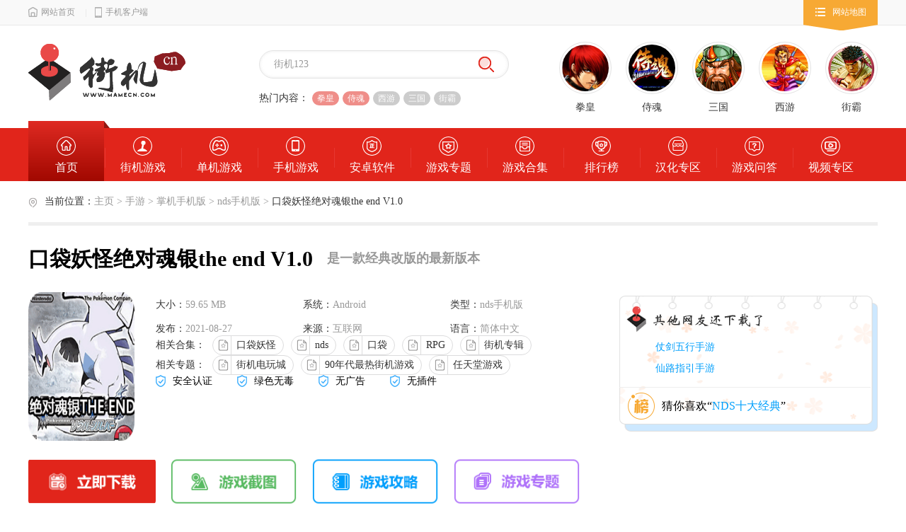

--- FILE ---
content_type: text/html; charset=utf-8
request_url: https://www.mamecn.com/game/267892/
body_size: 14872
content:
<!DOCTYPE HTML>
<html>
<head>
    <script src="https://www.mamecn.com/style/js/jumpmobile.js" type="text/javascript"></script>
<script>
    redirectMobile();
</script>
<meta http-equiv="X-UA-Compatible" content="IE=edge" />
<meta name="renderer" content="webkit">
<meta name="applicable-device" content="pc">
<meta name="robots" content="all">
<meta http-equiv="Cache-Control" content="no-transform" />
<meta http-equiv="Cache-Control" content="no-siteapp" />
<meta http-equiv="mobile-agent" content="format=xhtml; url=https://m.mamecn.com/game/267892/">
<meta http-equiv="mobile-agent" content="format=html5; url=https://m.mamecn.com/game/267892/">
<link rel="alternate" media="only screen and(max-width: 640px)" href="https://m.mamecn.com/game/267892/">
<meta http-equiv="Content-Type" content="text/html; charset=utf-8">
<script src="https://www.mamecn.com/style/jjjs/jquery-1.6.1.min.js" type="text/javascript"></script>
<link href="https://www.mamecn.com/style/jjcss/swiper.min.css" type="text/css" rel="stylesheet"/>
<script src="https://www.mamecn.com/style/jjjs/swiper.min.js" type="text/javascript"></script>

    <meta http-equiv="Content-Security-Policy" content="upgrade-insecure-requests">
    <title>【口袋妖怪绝对魂银the end V1.0】口袋妖怪绝对魂银the end V1.0下载-超能街机</title>
        <meta name="keywords" content="口袋妖怪绝对魂银the end,口袋妖怪绝对魂银the end下载,口袋妖怪绝对魂银the end中文下载">
    	
			<meta name="description" content="《口袋妖怪：绝对魂银the end》是经典口袋妖怪改版游戏《绝对银魂》的最新版本，该版本将原版银魂的所有剧情内容删除，并赋予了全新的原创剧情，难度虽然会比较低，但是内容方面更加丰富。《口袋妖怪：绝对魂银the end》在一定程度上反映了作者的世界观和口袋观。">
	 	<meta property="og:title" content="【口袋妖怪绝对魂银the end V1.0】口袋妖怪绝对魂银the end V1.0下载">
	<meta property="og:site_name" content="超能街机">
	<meta property="og:url" content="https://www.mamecn.com/game/267892/">
	<meta property="og:type" content="soft">
	<meta property="og:locale" content="zh_CN">
	<meta property="og:description" content="《口袋妖怪：绝对魂银the end》是经典口袋妖怪改版游戏《绝对银魂》的最新版本，该版本将原版银魂的所有剧情内容删除，并赋予了全新的原创剧情，难度虽然会比较低，但是内容方面更加丰富。《口袋妖怪：绝对魂银the end》在一定程度上反映了作者的世界观和口袋观。">
	<meta property="og:image" content="https://img.mamecn.com/uploadfile/2019/0529/155909311615314.png">  
</head>
<body data-pn="com.dianping.v1" data-page="detail" class="detail PC " id="body" danbao="0">
<!-- 顶部  -->

<!--头部-->
  <!--头部-->
    <link href="https://www.mamecn.com/style/jjcss/jjcommon.css" type="text/css" rel="stylesheet"/>
<script src="/style/js/common.js?202505" type="text/javascript"></script>
  <!-- 顶部 -->
  <div class="jj_top">
      <div class="jj_top_in">
          <div class="jj_top_left">
              <span><a href="https://www.mamecn.com/" class="bBlack" title="网站首页"><em class="i_index"></em>网站首页</a></span>
              <b></b><span><a href="https://m.mamecn.com/" class="bBlack" title="手机客户端"><em class="i_mob"></em>手机客户端</a></span>
          </div>
          <div class="jj_top_map">
              <span><em class="i_map"></em>网站地图</span>
              <ul class="jj_map_list">
                  <li>
                      <dl>
                          <dt>街机游戏</dt>
                          <dd><a href="https://www.mamecn.com/ggrom/" class="aWhite" title="动作街机">动作街机</a><b class="i_hot"></b></dd>
                          <dd><a href="https://www.mamecn.com/jiejirom/" class="aWhite" title="格斗街机">格斗街机</a><b class="i_hot"></b></dd>
                          <dd><a href="https://www.mamecn.com/newrom/" class="aWhite" title="mame支持rom">mame支持rom</a></dd>
                          <dd><a href="https://www.mamecn.com/openborjiejitongrenyouxi/" class="aWhite" title="同人街机">同人街机</a><b class="i_hot"></b></dd>
                          <dd><a href="https://www.mamecn.com/jiejiyunxingban/" class="aWhite" title="街机合集">街机合集</a><b class="i_hot"></b></dd>
                          <dd><a href="https://www.mamecn.com/moniqiyouxi/FCyouxi/" class="aWhite" title="FC游戏">FC游戏</a><b class="i_new"></b></dd>
                          <dd><a href="https://www.mamecn.com/moniqiyouxi/SFCyouxi/" class="aWhite" title="SFC游戏">SFC游戏</a><b class="i_new"></b></dd>
                          <dd><a href="https://www.mamecn.com/moniqiyouxi/MDyouxi/" class="aWhite" title="MD游戏">MD游戏</a></dd>
                          <dd><a href="https://www.mamecn.com/moniqiyouxi/GBAyouxi/" class="aWhite" title="GBA游戏">GBA游戏</a></dd>
                          <dd><a href="https://www.mamecn.com/majingqipairom/" class="aWhite" title="休闲街机">休闲街机</a></dd>
                          <dd><a href="https://www.mamecn.com/Shotrom/" class="aWhite" title="射击街机">射击街机</a></dd>
                          <dd><a href="https://www.mamecn.com/Sportrom/" class="aWhite" title="体育街机">体育街机</a></dd>
                          <div class="clear"></div>
                      </dl>
                  </li>
                  <li>
                      <dl>
                          <dt>家机/掌机</dt>
                          <dd><a href="https://www.mamecn.com/smsyouxi/" class="aWhite" title="SMS游戏">SMS游戏</a></dd>
                          <dd><a href="https://www.mamecn.com/psp/" class="aWhite" title="PSP游戏">PSP游戏</a><b class="i_hot"></b></dd>
                          <dd><a href="https://www.mamecn.com/jia/" class="aWhite" title="家机手机版">家机手机版</a></dd>
                          <dd><a href="https://www.mamecn.com/zhang/pspsj/" class="aWhite" title="psp手机版">psp手机版</a><b class="i_new"></b></dd>
                          <dd><a href="https://www.mamecn.com/zhang/nds/" class="aWhite" title="nds手机版">nds手机版</a></dd>
                          <dd><a href="https://www.mamecn.com/zhang/gbc/" class="aWhite" title="gbc手机版">gbc手机版</a></dd>
                          <dd><a href="https://www.mamecn.com/zhang/wsc/" class="aWhite" title="wsc手机版">wsc手机版</a><b class="i_new"></b></dd>
                          <dd><a href="https://www.mamecn.com/zhang/ons/" class="aWhite" title="ons手机版">ons手机版</a></dd>
                          <dd><a href="https://www.mamecn.com/gbyouxi/" class="aWhite" title="GB游戏">GB游戏</a></dd>
                          <dd><a href="https://www.mamecn.com/atariyouxi/" class="aWhite" title="Atari游戏">Atari游戏</a></dd>
                          <dd><a href="https://www.mamecn.com/ggyouxi/" class="aWhite" title="GG游戏">GG游戏</a></dd>
                          <dd><a href="https://www.mamecn.com/shijiacdyouxi/" class="aWhite" title="世嘉CD游戏">世嘉CD游戏</a></dd>
                          <div class="clear"></div>
                      </dl>
                  </li>
                  <li>
                      <dl>
                          <dt>单机游戏</dt>
                          <dd><a href="https://www.mamecn.com/dz/" class="aWhite" title="动作格斗">动作格斗</a></dd>
                          <dd><a href="https://www.mamecn.com/fx/" class="aWhite" title="飞行射击">飞行射击</a></dd>
                          <dd><a href="https://www.mamecn.com/jsbyyx/" class="aWhite" title="角色扮演">角色扮演</a></dd>
                          <dd><a href="https://www.mamecn.com/zz/" class="aWhite" title="战争策略">战争策略</a><b class="i_new"></b></dd>
                          <dd><a href="https://www.mamecn.com/mn/" class="aWhite" title="模拟经营">模拟经营</a><b class="i_hot"></b></dd>
                          <dd><a href="https://www.mamecn.com/sc/" class="aWhite" title="赛车竞速">赛车竞速</a></dd>
                          <dd><a href="https://www.mamecn.com/ty/" class="aWhite" title="体育棋牌">体育棋牌</a></dd>
                          <dd><a href="https://www.mamecn.com/mx/" class="aWhite" title="冒险解谜">冒险解谜</a><b class="i_new"></b></dd>
                          <dd><a href="https://www.mamecn.com/xx/" class="aWhite" title="休闲益智">休闲益智</a></dd>
                          <dd><a href="https://www.mamecn.com/tool/" class="aWhite" title="工具补丁">工具补丁</a></dd>
                          <dd><a href="https://www.mamecn.com/shoujibanjiejiyouxi/" class="aWhite" title="街机手机版">街机手机版</a><b class="i_hot"></b></dd>
                          <dd><a href="https://www.mamecn.com/anzhuoyouxi/" class="aWhite" title="街机安卓版">街机安卓版</a></dd>
                          <div class="clear"></div>
                      </dl>
                  </li>
                  <li>
                      <dl>
                          <dt>手机游戏</dt>
                          <dd><a href="https://www.mamecn.com/dzsj/" class="aWhite" title="动作射击">动作射击</a><b class="i_new"></b></dd>
                          <dd><a href="https://www.mamecn.com/scjj/" class="aWhite" title="赛车竞技">赛车竞技</a></dd>
                          <dd><a href="https://www.mamecn.com/jsby/" class="aWhite" title="角色扮演">角色扮演</a></dd>
                          <dd><a href="https://www.mamecn.com/tfzz/" class="aWhite" title="塔防战争">塔防战争</a></dd>
                          <dd><a href="https://www.mamecn.com/mnjy/" class="aWhite" title="模拟经营">模拟经营</a><b class="i_hot"></b></dd>
                          <dd><a href="https://www.mamecn.com/tyyd/" class="aWhite" title="体育运动">体育运动</a></dd>
                          <dd><a href="https://www.mamecn.com/mxjm/" class="aWhite" title="冒险解谜">冒险解谜</a><b class="i_new"></b></dd>
                          <dd><a href="https://www.mamecn.com/ycjy/" class="aWhite" title="养成教育">养成教育</a><b class="i_hot"></b></dd>
                          <dd><a href="https://www.mamecn.com/xxyz/" class="aWhite" title="休闲益智">休闲益智</a><b class="i_new"></b></dd>
                          <dd><a href="https://www.mamecn.com/qtyx/" class="aWhite" title="新游推荐">新游推荐</a></dd>
                          <dd><a href="https://www.mamecn.com/qitayx/" class="aWhite" title="其他游戏">其他游戏</a></dd>
                          <dd><a href="https://www.mamecn.com/btyx/" class="aWhite" title="BT游戏">BT游戏</a><b class="i_new"></b></dd>
                          <div class="clear"></div>
                      </dl>
                  </li>
                  <li>
                      <dl>
                          <dt>综合频道</dt>
                          <dd><a href="https://www.mamecn.com/zt" class="aWhite" title="游戏合集">游戏合集</a><b class="i_hot"></b></dd>
                          <dd><a href="https://www.mamecn.com/zhuanti" class="aWhite" title="热门专题">热门专题</a><b class="i_new"></b></dd>
                          <dd><a href="https://www.mamecn.com/zhuanqu" class="aWhite" title="汉化专区">汉化专区</a><b class="i_new"></b></dd>
                          <dd><a href="https://www.mamecn.com/paihangbang/" class="aWhite" title="排行榜">排行榜</a></dd>
                          <!--<dd><a href="https://www.mamecn.com/jinritoutiao/" class="aWhite" title="今日头条">今日头条</a></dd>-->
                          <dd><a href="https://www.mamecn.com/plus/sitemap.html" class="aWhite" title="网站地图">网站地图</a></dd>
                          <dd><a href="https://www.mamecn.com/jiaocheng/" class="aWhite" title="软件教程">软件教程</a><b class="i_new"></b></dd>
                          <dd><a href="https://www.mamecn.com/zixun" class="aWhite" title="游戏攻略">游戏攻略</a><b class="i_new"></b></dd>
                          <dd><a href="https://www.mamecn.com/zhengbanruanjian/" class="aWhite" title="正版软件">正版软件</a></dd>
                          <dd><a href="https://www.mamecn.com/yxfz/" class="aWhite" title="游戏辅助">游戏辅助</a><b class="i_hot"></b></dd>
                          <dd><a href="https://www.mamecn.com/danjishipin/" class="aWhite" title="游戏视频">游戏视频</a></dd>
                          <dd><a href="https://www.mamecn.com/jiejiyouxichuzhaobiao/" class="aWhite" title="出招表">出招表</a><b class="i_hot"></b></dd>
                          <div class="clear"></div>
                      </dl>
                  </li>
                  <div class="clear"></div>
              </ul>
          </div>
          <div class="clear"></div>
      </div>
  </div>
  <!-- 顶部 end -->
  <!--头部-->
  <div class="jj_head">
      <div class="jj_head_in">
          <a href="https://www.mamecn.com/" class="jj_logo"><img src="https://www.mamecn.com/style/jsimages/2020_logo.png"/></a>
          <div class="jjSer_box">
              <div class="jjSer_boxIn" >
                  <form action="https://www.mamecn.com/search" type="get" id="search_from">
                      <input type="text" value="街机123"  name="q" class="text1" placeholder="请输入要搜索的内容"/>
                      <input type="submit" value="" class="submit1"/>
                  </form>
              </div>
              <p><em>热门内容：</em><a href="https://www.mamecn.com/zt/1579" class="a1" title="拳皇">拳皇</a>　<a href="https://www.mamecn.com/zt/1308" class="a1" title="侍魂">侍魂</a>　<a href="https://www.mamecn.com/zt/1342" class="a2" title="西游">西游</a>　<a href="https://www.mamecn.com/zt/1372" class="a2" title="三国">三国</a>  <a href="https://www.mamecn.com/zt/1529" class="a2" title="街霸">街霸</a></p>
          </div>
                    <ul class="jjHead_recom_list">
                                <li>
                      <a href="https://www.mamecn.com/game/212175/" class="aBlack" title="拳皇">
                          <img src="https://img.mamecn.com/uploadfile/2020/1118/20201118074256963.png" alt="拳皇">
                          <h3>拳皇</h3>
                      </a>
                  </li>
                                <li>
                      <a href="/jiejiyunxingban/17502.html" class="aBlack" title="侍魂">
                          <img src="https://img.mamecn.com/uploadfile/2020/1118/20201118074538215.png" alt="侍魂">
                          <h3>侍魂</h3>
                      </a>
                  </li>
                                <li>
                      <a href="/jiejiyunxingban/17508.html" class="aBlack" title="三国">
                          <img src="https://img.mamecn.com/uploadfile/2020/1118/20201118074838817.png" alt="三国">
                          <h3>三国</h3>
                      </a>
                  </li>
                                <li>
                      <a href="/jiejiyunxingban/6870.html" class="aBlack" title="西游">
                          <img src="https://img.mamecn.com/uploadfile/2020/1118/20201118075042388.png" alt="西游">
                          <h3>西游</h3>
                      </a>
                  </li>
                                <li>
                      <a href="https://www.mamecn.com//jiejirom/9.html" class="aBlack" title="街霸">
                          <img src="https://img.mamecn.com/uploadfile/2020/1119/20201119094432690.png" alt="街霸">
                          <h3>街霸</h3>
                      </a>
                  </li>
                            <div class="clear"></div>
          </ul>
          <div class="clear"></div>
      </div>
      <div class="jjNav_box">
          <div class="jjNav_boxIn">
              <ul>
                  <li class="current"><a href="https://www.mamecn.com/" title="首页"><em class="icon1"></em><h3>首页</h3></a></li>
                  <li ><a href="https://www.mamecn.com/jieji/" title="街机游戏"><em class="icon2"></em><h3>街机游戏</h3></a></li>
                  <li ><a href="https://www.mamecn.com/djyx/" title="单机游戏"><em class="icon3"></em><h3>单机游戏</h3></a></li>
                  <li ><a href="https://www.mamecn.com/shoujiyouxi/" title="手机游戏"><em class="icon4"></em><h3>手机游戏</h3></a></li>
                  <li ><a href="https://www.mamecn.com/sj/" title="安卓软件"><em class="icon5"></em><h3>安卓软件</h3></a></li>
                  <li ><a href="https://www.mamecn.com/zhuanti" title="游戏专题"><em class="icon6"></em><h3>游戏专题</h3></a></li>
                  <li ><a href="https://www.mamecn.com/zt" title="游戏合集"><em class="icon7"></em><h3>游戏合集</h3></a></li>
                  <li ><a href="https://www.mamecn.com/paihangbang/" title="排行榜"><em class="icon8"></em><h3>排行榜</h3></a></li>
                  <li ><a href="https://www.mamecn.com/zhuanqu" title="汉化专区"><em class="icon9"></em><h3>汉化专区</h3></a></li>
                  <li ><a href="https://www.mamecn.com/wenda/" title="游戏问答"><em class="icon10"></em><h3>游戏问答</h3></a></li>
                  <li ><a href="https://www.mamecn.com/jiejiyouxishipin/" title="视频专区"><em class="icon11"></em><h3>视频专区</h3></a></li>
                  <div class="clear"></div>
              </ul>
          </div>
      </div>
  </div>

  <!--头部 end-->
<link href="/style/jjcss/2020jjcss.css" type="text/css" rel="stylesheet"/>
<!-- 顶部 end -->
<style>
.clearfix:after {content:"";display:block;height:0;clear:both;}
.clearfix {zoom:1;}
.appointment_box{
	position: fixed;z-index: 999;
	width: 511px;height: 305px;
	top: 35%;left: 50%;transform: translate(-50%,-50%);
	background: url(/images/appointment_download_bg.png) no-repeat center center;
	background-size: cover;
	padding: 10px 0;
	display: none;
}
.appointment_box.active{display: block;}
.appointment_box:before{
	content: "";
	position: absolute;
	width: 275px;
	height: 438px;
	left: -160px;
	top: -120px;
	background: url(/images/appointment_download_icon.png) no-repeat center center;
	animation: top-anima 2s infinite alternate;
}
@-webkit-keyframes top-anima {form{top:-120px;}to{top:-90px;}}
@-o-keyframes top-anima {form{top:-120px;}to{top:-90px;}}
@-moz-keyframes top-anima {form{top:-120px;}to{top:-90px;}}
@keyframes top-anima {form{top:-120px;}to{top:-90px;}}

.appointment_box h2{text-align: center;margin-top: 20px;color: #804B0C;font-size: 24px;font-weight: bold;margin: 25px 0;}
.appointment_box  form{text-align: center;position: relative;z-index: 1000;}
.appointment_box input{
	box-sizing: border-box;border: solid 1px #ddd;
	height: 46px;line-height: 46px;padding: 4px 20px;
	width: 82%;border-radius: 5px;
}
.appointment_box input:focus{border: none;}
.appointment_box p{color: #999;font-size: 14px;margin: 0 auto;padding:25px 0;width: 90%;border-bottom: 1px solid #F5F5F5;}
.appointment_box .btn_item{width: 82%;margin-left: 9%;margin-top: 25px;}
.appointment_box button{height: 46px;line-height: 46px;font-size:16px; text-align: center;color: #fff;width: 40%;outline: none;border: none;border-radius: 6px;box-shadow: 0 0 2px 0 #fff;}
.appointment_box button:hover{cursor: pointer;}
.appointment_box .sure{float: left;background-color: #E1251B;}
.appointment_box .sure:hover{background-color: rgba(225,37,27,.8);}
.appointment_box .cancel{float: right;background-color: #fff;color: #999;}
.appointment_box .cancel:hover{background-color: rgba(252,252,252,.9);}

/* 按钮组 */
.djxzIn_main_nav li{float: left;}
//.djxzIn_main_nav li a{display: inline-block;width: 220px;height: 50px;}
.djxzIn_main_nav li .bg{background: url(/images/bg_btn.png)no-repeat center center;background-size: cover;}
.djxzIn_main_nav li .bg1{background: url(/images/bg_btn1.png)no-repeat center center;background-size: cover;}
.djxzIn_main_nav li .bg2{background: url(/images/bg_btn2.png)no-repeat center center;background-size: cover;}
.djxzIn_main_nav li .bg3{background: url(/images/bg_btn3.png)no-repeat center center;background-size: cover;}
.djxzIn_main_nav li .bg4{background: url(/images/bg_btn4.png)no-repeat center center;background-size: cover;}
.djxzIn_main_nav li .bg5{background: url(/images/bg_btn5.png)no-repeat center center;background-size: cover;}
.djxzIn_main_nav li .bg6{background: url(/images/bg_btn6.png)no-repeat center center;background-size: cover;}
.djxzIn_main_nav li .bg7{background: url(/images/bg_btn7.png)no-repeat center center;background-size: cover;}

/* 下载地址 */
.jjxzIn_down_link{width: 100%;float: inherit;}
.jjxzIn_down_link dl{width: 33.3%;float: left;}
.jjxzIn_down_link_normal a:nth-child(odd){margin-left:0!important;}
.jjxzIn_down_link_normal a:nth-child(even){margin-left:10px!important;}
.mnq_download_img{text-align: center;margin-top: 25px;}
/* 雷电模拟器 */
.mnq_download_img a{width: 342px;height: 51px;display: inline-block;}
.mnq_download_img a img{display: inline-block;width: 100%;height: 100%;}
.mnq_download_img div{margin-left: 15px;color: #9E9E9E;font-size: 12px;}
.mnq_download_img p{margin: 5px 0;color: #9E9E9E;font-size: 12px;}
.mnq_download_img p img{
	display: inline-block;
	width: 14px;
	height: 14px;
	position: relative;
	top: 2px;
	margin-right: 5px;
}
.mnq_download_info{text-align: center;padding: 10px 0;}
.mnq_download_info li{display: inline-block;margin-right: 20px;color: #666;font-size: 14px;}
.mnq_download_info li:before{content: "";background-color: #E1251B;display:inline-block;width: 8px;height: 8px;border-radius: 50%;margin-right: 5px;position: relative;top:-1px;}
		
</style>

<!--头部 end-->
<!--主体-->
<div class="jjMain_bg">
        </div>
<div class="jjMain_box">
    <div class="jjMain">
        <!-- 当前位置： -->
        <div class="njjSite">
            <b></b><span>当前位置：</span><a href="/" title="主页" class="bBlack">主页</a> >
                        <a target="_blank" href="https://www.mamecn.com/shouji/" title="手游" class="bBlack">手游</a>
            >
                        <a target="_blank" href="https://www.mamecn.com/zhang/" title="掌机手机版" class="bBlack">掌机手机版</a>
            >
                        <a target="_blank" href="https://www.mamecn.com/zhang/nds/" title="nds手机版" class="bBlack">nds手机版</a> >
            <span>口袋妖怪绝对魂银the end V1.0</span>
            <div class="clear"></div>
        </div>
        
        <!-- 当前位置： end -->
        
        <!-- 主要内容 -->
        <div class="djxz_main_box">
            <div class="djxz_detail_info">
                <div class="djxzTitle">
					
					<h1>口袋妖怪绝对魂银the end V1.0</h1>&nbsp;&nbsp;&nbsp;&nbsp;
                    
                    <span>是一款经典改版的最新版本</span>
                    <div class="clear"></div>
                </div>
                <a href="#" class="img_box" title="口袋妖怪绝对魂银the end V1.0"><img id="titlethumb" onerror="this.src='/style/jsimages/moren/150_210.png'" src="https://img.mamecn.com/uploadfile/2019/0529/155909311615314.png" alt="口袋妖怪绝对魂银the end V1.0"></a>
                <div class="djxz_rank_box">
                    <div class="djxz_number_box">
                        <h2><b class="i_logo"></b><b class="i_cont"></b><div class="clear"></div></h2>
                                                                                                                        <p><a target="_blank" href="http://www.mamecn.com/game/5255363/" class="bBlue" title="仗剑五行手游">仗剑五行手游</a></p>
                                                                                                                        <p><a target="_blank" href="http://www.mamecn.com/game/5254239/" class="bBlue" title="仙路指引手游">仙路指引手游</a></p>
                                                                                                                                                                                                                                                                                                                    </div>
                    <div class="djxz_rank_cont"><b></b>猜你喜欢“<a href="/paihangbang/46/" class="bBlue" title="NDS十大经典">NDS十大经典</a>”</div>
                </div>
                <ul><li class="cont1">
                        <span><em>大小：</em>59.65 MB</span>
                        <span><em>系统：</em>Android</span>
                        <span><em>类型：</em><a href="https://www.mamecn.com/zhang/nds/" class="bBlack" title="模拟经营">nds手机版</a></span>
                                                <span><em>发布：</em>2021-08-27</span>
                                                <span><em>来源：</em>互联网</span>
                        <span><em>语言：</em>简体中文</span>

                    </li>
                                        <li class="cont2">
                        <dl>
                            <dt>相关合集：</dt>
                            <dd>
                                                                                                <a target="_blank" href="/zt/23936" title="口袋妖怪"><b></b><em>口袋妖怪</em></a>
                                                                                                                                <a target="_blank" href="/zt/23933" title="nds"><b></b><em>nds</em></a>
                                                                                                                                <a target="_blank" href="/zt/49011" title="口袋"><b></b><em>口袋</em></a>
                                                                                                                                <a target="_blank" href="/zt/454840" title="RPG"><b></b><em>RPG</em></a>
                                                                                                                                <a target="_blank" href="/zt/224955" title="街机专辑"><b></b><em>街机专辑</em></a>
                                                                                            </dd>
                            <div class="clear"></div>
                        </dl>
                    </li>
                    <li class="cont2">
                        <dl>
                            <dt>相关专题：</dt>
                            <dd>
                                                                <a target="_blank" href="/zhuanti/228" title="街机电玩城"><b></b><em>街机电玩城</em></a>
                                                                <a target="_blank" href="/zhuanti/227" title="90年代最热街机游戏"><b></b><em>90年代最热街机游戏</em></a>
                                                                <a target="_blank" href="/zhuanti/221" title="任天堂游戏"><b></b><em>任天堂游戏</em></a>
                                                                <a target="_blank" href="/zhuanti/222" title="街机游戏厅"><b></b><em>街机游戏厅</em></a>
                                                                <a target="_blank" href="/zhuanti/225" title="80年代最热街机游戏"><b></b><em>80年代最热街机游戏</em></a>
                                                                <a target="_blank" href="/zhuanti/1928" title="放置玩法的单机游戏有哪些"><b></b><em>放置玩法的单机游戏有哪些</em></a>
                                                                <a target="_blank" href="/zhuanti/1927" title="海绵宝宝争霸比基尼海滩游戏"><b></b><em>海绵宝宝争霸比基尼海滩游戏</em></a>
                                                                <a target="_blank" href="/zhuanti/1926" title="圆桌骑士大全"><b></b><em>圆桌骑士大全</em></a>
                                                                <a target="_blank" href="/zhuanti/1925" title="2022漫改游戏大全"><b></b><em>2022漫改游戏大全</em></a>
                                                                <a target="_blank" href="/zhuanti/1924" title="国夫君系列游戏专题"><b></b><em>国夫君系列游戏专题</em></a>
                                                            </dd>
                            <div class="clear"></div>
                        </dl>
                    </li>
                    <li class="cont3">
                        <span>安全认证</span>
                        <span>绿色无毒</span>
                        <span>无广告</span>
                        <span>无插件</span>
                    </li>
                </ul>
                <div class="clear"></div>
            </div>
            <!-- nav -->
            <ul class="djxzIn_main_nav">
								<li><a href="#a1" class="bg1" title="立即下载"></a></li>
																<li><a href="#a2" class="bg2" title="游戏截图"></a></li>
				<li><a href="#a3" class="bg3" title="游戏攻略"></a></li>
				<li><a href="#a4" class="bg4" title="游戏专题"></a></li>
			</ul>
            <!-- nav end -->
        </div>
        <!-- 主要内容 end -->
        <!-- 左 -->
        <div class="jjMain_left">
            <!-- 游戏介绍 -->
            <div class="jjxzIn_main_box one">
                <div class="jjxz_game_cont">
                    <p>《口袋妖怪：绝对魂银the end》是经典口袋妖怪改版游戏《绝对银魂》的最新版本，该版本将原版银魂的所有剧情内容删除，并赋予了全新的原创剧情，难度虽然会比较低，但是内容方面更加丰富。《口袋妖怪：绝对魂银the end》在一定程度上反映了作者的世界观和口袋观。</p>
<h2><strong>游戏特点</strong></h2>
<p>完全的一个人完成的改版...口味或许较与独特..</p>
<p>完全原创的剧情...和地图走势...和原版大有不同...就连打道馆的次序也不同...</p>
<p>一周目未完成已经可以到关东地区...</p>
<p>取消The One 的【进化延迟】</p>
<p>增加新的反派集团&美化反派人物&部分精灵图美化...</p>
<p>地图有某方面的转移 （剧透：如火箭队的基地转移到别的城市）</p>
<p>新增50个技能教学...（剧透：已经完成了38个）</p>
<p>取消数量庞大的定点闪光，在某地点设置了【根据回答的10个问题】可获得特定的闪光精灵（获得的闪光精灵视回答而定{非神兽}）仅有一次机会</p>
<p>根据6代取消钢系对鬼系和恶系的抗性 妖精系暂时无力添加</p>
<p>完整剧情的两周目</p>
<h2><strong>游戏攻略</strong></h2>
<p>1、不想练太多级的话，通关肉是王道，越耐打容错率越高。</p>
<p>2、火主真的非常非常好用，就是一开始有点郁闷，后期发挥的空间真心大。</p>
<p>3、不存在碾压的情况下，要么足够肉能换上来吃攻击不死消耗反杀。</p>
<p>4、速度快先出手干死对面，一击必杀也是可以的。</p>
                </div>
                <!--<div class="jjxz_game_more">查看更多<b></b></div>-->
            </div>
            <script>
                // $(document).ready(function(){
                //     var c_height=$('.jjxz_game_cont').height();
                //     if(c_height<1250){
                //         $('.jjxz_game_more').hide();
                //     }else{
                //         $('.jjxz_game_cont').height('1250');
                //         $('.jjxz_game_more').click(function(){
                //             if($(this).hasClass('less')){
                //                 $('.jjxz_game_cont').animate({'height': '1250'},500);
                //             }else{
                //                 $('.jjxz_game_cont').animate({'height': c_height},500);
                //             }
                //             $(this).toggleClass('less');
                //         })
                //     }
                // })
            </script>
            <!-- 游戏介绍 end -->
                        <!-- 游戏截图 -->
            <div class="jjxzIn_main_box">
                <div class="jjxzIn_main_tit">
                    <h2><em></em><a name="a2"></a>游戏截图</h2>
                    <div class="clear"></div>
                </div>
                <div class="swiper-container jjxzIn_img_swiper">
                    <ul class="swiper-wrapper">
                                                <li class="swiper-slide">
                            <iframe class="swiper-wrapperjietu" src="https://player.youku.com/embed/XMzQ3Mjc3NjMwOA==" frameborder="0"></iframe>
                        </li>
                                                                                                                        <li class="swiper-slide"><img class="swiper-wrapperjietu" src="https://img.mamecn.com/uploadfile/2019/0529/155909311625308.jpg" alt="口袋妖怪绝对魂银the end V1.0"></li>
                                                                                                <li class="swiper-slide"><img class="swiper-wrapperjietu" src="https://img.mamecn.com/uploadfile/2019/0529/155909311667725.jpg" alt="口袋妖怪绝对魂银the end V1.0"></li>
                                                                                                <li class="swiper-slide"><img class="swiper-wrapperjietu" src="https://img.mamecn.com/uploadfile/2019/0529/155909311626115.jpg" alt="口袋妖怪绝对魂银the end V1.0"></li>
                                                                                            </ul>
                    <div class="swiper-button-prev"><b></b></div>
                    <div class="swiper-button-next"><b></b></div>
                </div>
                <script>
                    $(document).ready(function(){
                        var jjxzIn_img_swiper = new Swiper('.jjxzIn_img_swiper',{
                            slidesPerView : 'auto',
                            spaceBetween : 20,
                            navigation: {
                                nextEl: '.jjxzIn_img_swiper .swiper-button-next',
                                prevEl: '.jjxzIn_img_swiper .swiper-button-prev',
                            },
                        })
                    })
                </script>
            </div>
            <!-- 游戏截图 end -->
                        <!-- 下载地址(有) -->
            <div class="jjxzIn_main_box">
                <div class="jjxzIn_main_tit">
                    <h2><em></em><a name="a1"></a>下载地址</h2>
                    <div class="clear"></div>
                </div>
                <div class="jjxzIn_down_box">
                     <!-- <div class="jjxzIn_down_ad">
                                                                    </div> -->
                    <div style="display: none" class="njjGsxzBox" id="xiazai" gameid="267892"></div>
                    <div class="jjxzIn_down_link njjGsxzLeft">
                              
														                                                                    <dl>
                                        <dt>普通下载</dt>
                                        <dd class="jjxzIn_down_link_normal leftdown">
                                            <a target="_blank" type="2"  rel="nofollow" href="http://zhulu.jieji.net/az/jiejidanbao/OemBox_a_kdygjdhy_3152814_game_sign.apk" title="湖南下载地址" class="one aBlack count_xz">湖南下载地址</a>
                                            <a target="_blank" type="2"  rel="nofollow" href="http://zhulu.jieji.net/az/jiejidanbao/OemBox_a_kdygjdhy_3152814_game_sign.apk" title="湖北下载地址" class="aBlack count_xz">湖北下载地址</a>
                                            <a target="_blank" type="2"  rel="nofollow" href="http://zhulu.jieji.net/az/jiejidanbao/OemBox_a_kdygjdhy_3152814_game_sign.apk" title="江苏下载地址" class="aBlack count_xz">江苏下载地址</a>
                                            <a target="_blank" type="2"  rel="nofollow" href="http://zhulu.jieji.net/az/jiejidanbao/OemBox_a_kdygjdhy_3152814_game_sign.apk" title="广东下载地址" class="one aBlack count_xz">广东下载地址</a>
                                            <a target="_blank" type="2"  rel="nofollow" href="http://zhulu.jieji.net/az/jiejidanbao/OemBox_a_kdygjdhy_3152814_game_sign.apk" title="上海下载地址" class="aBlack count_xz">上海下载地址</a>
                                            <a target="_blank" type="2"  rel="nofollow" href="http://zhulu.jieji.net/az/jiejidanbao/OemBox_a_kdygjdhy_3152814_game_sign.apk" title="北京下载地址" class="aBlack count_xz">北京下载地址</a>
                                            <div class="clear"></div>
                                        </dd>
                                    </dl>
                                                                                                                    <dl>
																	<!--<dt>街机模拟器（安卓）</dt>-->
								                                <!--<dd class="jjxzIn_down_link_normal rightdown">-->
                                <!--    <a target="_blank" type="4"    rel="nofollow" href="https://download.mamecn.com/dl2/267892" title="湖南下载地址" class="one aBlack count_xz">湖南下载地址</a>-->
                                <!--    <a target="_blank" type="4"   rel="nofollow" href="https://download.mamecn.com/dl2/267892" title="湖北下载地址" class="aBlack count_xz">湖北下载地址</a>-->
                                <!--    <a target="_blank" type="4"   rel="nofollow" href="https://download.mamecn.com/dl2/267892" title="江苏下载地址" class="aBlack count_xz">江苏下载地址</a>-->
                                <!--    <a target="_blank" type="4"   rel="nofollow" href="https://download.mamecn.com/dl2/267892" title="广东下载地址" class="one aBlack count_xz">广东下载地址</a>-->
                                <!--    <a target="_blank" type="4"   rel="nofollow" href="https://download.mamecn.com/dl2/267892" title="上海下载地址" class="aBlack count_xz">上海下载地址</a>-->
                                <!--    <a target="_blank" type="4"   rel="nofollow" href="https://download.mamecn.com/dl2/267892" title="北京下载地址" class="aBlack count_xz">北京下载地址</a>-->
                                <!--    <div class="clear"></div>-->
                                <!--</dd>-->
                            </dl>
                                                       
                            							
							
                            							
                                                </div>
                    <div class="clear"></div>
               

	 </div>
            </div>
            <!-- 下载地址(有) end -->
            
			<!-- 雷电模拟器 -->
						<!-- 雷电模拟器 end-->
			
			                                                                                                <!-- 相关攻略 -->
            <div class="jjxzIn_main_box">
                <div class="jjxzIn_main_tit">
                    <h2><em></em><a name="a3"></a>相关攻略</h2>
                    <a href="/zixun" class="jjxzIn_main_more">更多<b></b></a>
                    <div class="clear"></div>
                </div>
                <ul class="jjxzIn_art_list">
                                                            <li class="one"><b>08/27</b><a href="https://www.mamecn.com/wz/267872.html" class="aBlack" title="口袋妖怪:剑盾嗡蝠属性克制图文详解">口袋妖怪:剑盾嗡蝠属性克制图文详解</a></li>
                                                            <li ><b>08/27</b><a href="https://www.mamecn.com/wz/267871.html" class="aBlack" title="口袋妖怪:剑盾心蝙蝠属性克制图文详解">口袋妖怪:剑盾心蝙蝠属性克制图文详解</a></li>
                                                            <li class="one"><b>08/27</b><a href="https://www.mamecn.com/wz/267869.html" class="aBlack" title="口袋妖怪:剑盾滚滚蝙蝠属性克制图文详解">口袋妖怪:剑盾滚滚蝙蝠属性克制图文详解</a></li>
                                                            <li ><b>08/27</b><a href="https://www.mamecn.com/wz/267868.html" class="aBlack" title="口袋妖怪:剑盾修建老匠属性克制图文详解">口袋妖怪:剑盾修建老匠属性克制图文详解</a></li>
                                                            <li class="one"><b>08/27</b><a href="https://www.mamecn.com/wz/267867.html" class="aBlack" title="口袋妖怪:剑盾铁骨土人属性克制图文详解">口袋妖怪:剑盾铁骨土人属性克制图文详解</a></li>
                                                            <li ><b>08/27</b><a href="https://www.mamecn.com/wz/267866.html" class="aBlack" title="口袋妖怪:剑盾搬运小匠属性克制图文详解">口袋妖怪:剑盾搬运小匠属性克制图文详解</a></li>
                                                            <li class="one"><b>08/27</b><a href="https://www.mamecn.com/wz/267864.html" class="aBlack" title="口袋妖怪:剑盾庞岩怪属性克制图文详解">口袋妖怪:剑盾庞岩怪属性克制图文详解</a></li>
                                                            <li ><b>08/27</b><a href="https://www.mamecn.com/wz/267863.html" class="aBlack" title="口袋妖怪:剑盾石丸子属性克制图文详解">口袋妖怪:剑盾石丸子属性克制图文详解</a></li>
                                                            <li class="one"><b>08/27</b><a href="https://www.mamecn.com/wz/267861.html" class="aBlack" title="口袋妖怪:剑盾石丸子属性克制图文详解">口袋妖怪:剑盾石丸子属性克制图文详解</a></li>
                                                            <li ><b>08/27</b><a href="https://www.mamecn.com/wz/267859.html" class="aBlack" title="口袋妖怪:剑盾龙头地鼠属性克制图文详解">口袋妖怪:剑盾龙头地鼠属性克制图文详解</a></li>
                                                            <div class="clear"></div>
                </ul>
            </div>
            <!-- 相关攻略 end -->
        </div>
        <!-- 左 end -->
        <!-- 右 -->
        <div class="jjMain_right">
            <!-- 爆款推荐 -->
            <div class="jjxzIn_main_box">
                <div class="jjxzIn_side_tit">
                    <h2>爆款推荐</h2>
                    <a href="https://www.mamecn.com/zhang/" class="jjxzIn_main_more">更多<b></b></a>
                    <div class="clear"></div>
                </div>
                <ul class="jjxzIn_hot_rList">
                                                                                <li class="one">
                        <a href="https://www.mamecn.com/game/4876668/" class="aBlack" title="马里奥与路易RPG2">
                            <div class="img_box">
                                <img onerror="this.src='/style/jsimages/moren/150_210.png'" src="https://img.mamecn.com/uploadfile/2020/1112/20201112081122868.jpg" alt="马里奥与路易RPG2">
                            </div>
                            <h3>马里奥与路易RPG2</h3>
                        </a>
                    </li>
                                                                    <li >
                        <a href="https://www.mamecn.com/game/4868332/" class="aBlack" title="真人快打4">
                            <div class="img_box">
                                <img onerror="this.src='/style/jsimages/moren/150_210.png'" src="https://img.mamecn.com/uploadfile/2020/1112/20201112081645649.jpg" alt="真人快打4">
                            </div>
                            <h3>真人快打4</h3>
                        </a>
                    </li>
                                                                    <li class="one">
                        <a href="https://www.mamecn.com/game/4868192/" class="aBlack" title="口袋妖怪弹珠台">
                            <div class="img_box">
                                <img onerror="this.src='/style/jsimages/moren/150_210.png'" src="https://img.mamecn.com/uploadfile/2020/1113/20201113044122402.png" alt="口袋妖怪弹珠台">
                            </div>
                            <h3>口袋妖怪弹珠台</h3>
                        </a>
                    </li>
                                                                    <li >
                        <a href="https://www.mamecn.com/game/2270062/" class="aBlack" title="最终幻想4">
                            <div class="img_box">
                                <img onerror="this.src='/style/jsimages/moren/150_210.png'" src="https://img.mamecn.com/uploadfile/2020/1112/20201112082131983.jpg" alt="最终幻想4">
                            </div>
                            <h3>最终幻想4</h3>
                        </a>
                    </li>
                                                                        <div class="clear"></div>
                </ul>
                <!-- 种类推荐 -->
                <ul class="jjxzIn_kind_rList">
                                                                <li class="one"><a href="https://www.mamecn.com/ggrom/" class="bg1" title="动作街机"><span>动作街机</span></a></li>
                                                                    <li ><a href="https://www.mamecn.com/jiejirom/" class="bg2" title="格斗街机"><span>格斗街机</span></a></li>
                                                                    <li ><a href="https://www.mamecn.com/majingqipairom/" class="bg3" title="休闲街机"><span>休闲街机</span></a></li>
                                                                    <li ><a href="https://www.mamecn.com/Shotrom/" class="bg4" title="射击街机"><span>射击街机</span></a></li>
                                                                    <li class="one"><a href="https://www.mamecn.com/Sportrom/" class="bg5" title="体育街机"><span>体育街机</span></a></li>
                                                                    <li ><a href="https://www.mamecn.com/openborjiejitongrenyouxi/" class="bg6" title="街机同人游戏"><span>街机同人游戏</span></a></li>
                                                                    <li ><a href="https://www.mamecn.com/jiejiyunxingban/" class="bg7" title="街机合集"><span>街机合集</span></a></li>
                                                                    <li ><a href="https://www.mamecn.com/newrom/" class="bg8" title="mame支持rom"><span>mame支持rom</span></a></li>
                                                                    <div class="clear"></div>
                </ul>
                <!-- 种类推荐 end -->
            </div>
            <!-- 爆款推荐 end -->
            <!-- 热门新游 -->
            <div class="jjxzIn_main_box">
                <div class="jjxzIn_side_tit">
                    <h2>热门新游</h2>
                    <a href="https://www.mamecn.com/zhang/" class="jjxzIn_main_more">更多<b></b></a>
                    <div class="clear"></div>
                </div>
                <ul class="jjxzIn_hotGame_rList">
                                                            <li>
                        <a href="https://www.mamecn.com/jiejirom/178.html" class="img_box" title="拳皇97rom">
                            <img onerror="this.src='/style/jsimages/moren/300_140.png'" src="https://img.mamecn.com/uploadfile/2020/1113/20201113043739582.png" alt="拳皇97rom">
                            <h3>拳皇97rom</h3>
                        </a>
                        </li>
                                            <li>
                        <a href="https://www.mamecn.com/jiejirom/402.html" class="img_box" title="三国战纪">
                            <img onerror="this.src='/style/jsimages/moren/300_140.png'" src="https://img.mamecn.com/uploadfile/2020/1113/20201113043752973.png" alt="三国战纪">
                            <h3>三国战纪</h3>
                        </a>
                        </li>
                                            <li>
                        <a href="https://www.mamecn.com/jiejirom/17487.html" class="img_box" title="合金弹头全集">
                            <img onerror="this.src='/style/jsimages/moren/300_140.png'" src="https://img.mamecn.com/uploadfile/2020/1113/20201113043801564.png" alt="合金弹头全集">
                            <h3>合金弹头全集</h3>
                        </a>
                        </li>
                                        </ul>
            </div>
            <!-- 热门新游 end -->
            <!-- 手机游戏 小游戏 -->
            <div class="jjxzIn_side_box">
                <ul class="menu1 jjxzIn_game_rMenu">
                    <li><span>最新上市</span></li>
                    <li><span>小游戏</span></li>
                </ul>
                <div class="content1">
                    <ul class="layout1 jjxzIn_menu_rList">
                                                                                                <li class="one">
                            <a href="http://www.mamecn.com/game/5421528/" class="aBlack" title="PSP机器人大战">
                                <div class="img_box">
                                    <img onerror="this.src='/style/jsimages/moren/150_210.png'" src="https://img.mamecn.com/uploadfile/2022/0422/20220422094813817.jpg" alt="PSP机器人大战">
                                </div>
                                <h3>PSP机器人大战</h3>
                            </a>
                        </li>
                                                                        <li >
                            <a href="http://www.mamecn.com/game/5417779/" class="aBlack" title="GBC金庸群侠传">
                                <div class="img_box">
                                    <img onerror="this.src='/style/jsimages/moren/150_210.png'" src="https://img.mamecn.com/uploadfile/2022/0413/20220413092559629.jpg" alt="GBC金庸群侠传">
                                </div>
                                <h3>GBC金庸群侠传</h3>
                            </a>
                        </li>
                                                                        <li >
                            <a href="http://www.mamecn.com/game/5399083/" class="aBlack" title="孤岛冒险者2移植版">
                                <div class="img_box">
                                    <img onerror="this.src='/style/jsimages/moren/150_210.png'" src="https://img.mamecn.com/uploadfile/2022/0301/20220301044712536.jpg" alt="孤岛冒险者2移植版">
                                </div>
                                <h3>孤岛冒险者2移植版</h3>
                            </a>
                        </li>
                                                                        <li class="one">
                            <a href="http://www.mamecn.com/game/5399080/" class="aBlack" title="GBC孤岛冒险者2英文版">
                                <div class="img_box">
                                    <img onerror="this.src='/style/jsimages/moren/150_210.png'" src="https://img.mamecn.com/uploadfile/2022/0301/20220301044641949.jpg" alt="GBC孤岛冒险者2英文版">
                                </div>
                                <h3>GBC孤岛冒险者2英文版</h3>
                            </a>
                        </li>
                                                                        <li >
                            <a href="http://www.mamecn.com/game/5398959/" class="aBlack" title="超级格斗99无限连招版">
                                <div class="img_box">
                                    <img onerror="this.src='/style/jsimages/moren/150_210.png'" src="https://img.mamecn.com/uploadfile/2022/0301/20220301033513311.jpg" alt="超级格斗99无限连招版">
                                </div>
                                <h3>超级格斗99无限连招版</h3>
                            </a>
                        </li>
                                                                        <li >
                            <a href="http://www.mamecn.com/game/5398956/" class="aBlack" title="GBC超级格斗99金手指">
                                <div class="img_box">
                                    <img onerror="this.src='/style/jsimages/moren/150_210.png'" src="https://img.mamecn.com/uploadfile/2022/0301/20220301033434188.jpg" alt="GBC超级格斗99金手指">
                                </div>
                                <h3>GBC超级格斗99金手指</h3>
                            </a>
                        </li>
                                                                        <div class="clear"></div>
                    </ul>
                    <ul class="layout1 jjxzIn_menu_rList" style="display: none;">
                                                                                                <li class="one">
                            <a href="https://www.mamecn.com/game/4858251/" class="aBlack" title="迷你世界">
                                <div class="img_box">
                                    <img onerror="this.src='/style/jsimages/moren/150_210.png'" src="https://img.mamecn.com/uploadfile/2020/1113/20201113094400250.png" alt="迷你世界">
                                </div>
                                <h3>迷你世界</h3>
                            </a>
                        </li>
                                                                        <li >
                            <a href="https://www.mamecn.com/game/5068945/" class="aBlack" title="我的一天">
                                <div class="img_box">
                                    <img onerror="this.src='/style/jsimages/moren/150_210.png'" src="https://img.mamecn.com/uploadfile/2020/1109/20201109041915573.jpg" alt="我的一天">
                                </div>
                                <h3>我的一天</h3>
                            </a>
                        </li>
                                                                        <li >
                            <a href="https://www.mamecn.com/game/5262227/" class="aBlack" title="人生重开模拟器">
                                <div class="img_box">
                                    <img onerror="this.src='/style/jsimages/moren/150_210.png'" src="https://img.mamecn.com/uploadfile/2021/0908/163109286066294.jpg" alt="人生重开模拟器">
                                </div>
                                <h3>人生重开模拟器</h3>
                            </a>
                        </li>
                                                                        <li class="one">
                            <a href="https://www.mamecn.com/game/5012694/" class="aBlack" title="汽车堡垒">
                                <div class="img_box">
                                    <img onerror="this.src='/style/jsimages/moren/150_210.png'" src="https://img.mamecn.com/uploadfile/2020/1109/20201109033942694.png" alt="汽车堡垒">
                                </div>
                                <h3>汽车堡垒</h3>
                            </a>
                        </li>
                                                                        <li >
                            <a href="https://www.mamecn.com/game/4685460/" class="aBlack" title="植物大战僵尸2">
                                <div class="img_box">
                                    <img onerror="this.src='/style/jsimages/moren/150_210.png'" src="https://img.mamecn.com/uploadfile/2020/1113/20201113095203283.png" alt="植物大战僵尸2">
                                </div>
                                <h3>植物大战僵尸2</h3>
                            </a>
                        </li>
                                                                        <li >
                            <a href="https://www.mamecn.com/game/669793/" class="aBlack" title="饥饿龙">
                                <div class="img_box">
                                    <img onerror="this.src='/style/jsimages/moren/150_210.png'" src="https://img.mamecn.com/uploadfile/2020/1109/20201109034800221.jpg" alt="饥饿龙">
                                </div>
                                <h3>饥饿龙</h3>
                            </a>
                        </li>
                                                                        <div class="clear"></div>
                    </ul>
                </div>
            </div>
            <!-- 手机游戏 小游戏 end -->
            <!-- 一周“炒”点 -->
            <div class="jjxzIn_main_box">
                <div class="jjxzIn_side_tit">
                    <h2>一周“炒”点</h2>
                    <a href="/zixun/" class="jjxzIn_main_more">更多<b></b></a>
                    <div class="clear"></div>
                </div>
                <ul class="jjxzIn_btfl_rList">
                                                            <li><span>06-07</span><a href="https://www.mamecn.com/sygl/" class="cBlack" title="手游攻略">手游攻略</a><h3><a href="http://www.mamecn.com/wz/406780.html" class="aBlack" title="硬核机甲启示萨维娜角色情报">硬核机甲启示萨维娜角色情报</a></h3><div class="clear"></div></li>
                                        <li><span>06-07</span><a href="https://www.mamecn.com/sygl/" class="cBlack" title="手游攻略">手游攻略</a><h3><a href="http://www.mamecn.com/wz/406779.html" class="aBlack" title="硬核机甲启示布兰奇角色情报">硬核机甲启示布兰奇角色情报</a></h3><div class="clear"></div></li>
                                        <li><span>06-07</span><a href="https://www.mamecn.com/sygl/" class="cBlack" title="手游攻略">手游攻略</a><h3><a href="http://www.mamecn.com/wz/406778.html" class="aBlack" title="文字找茬大师拆石膏帮助小姐姐完成修脚怎么过">文字找茬大师拆石膏帮助小姐姐完成修脚怎么过</a></h3><div class="clear"></div></li>
                                        <li><span>06-07</span><a href="https://www.mamecn.com/sygl/" class="cBlack" title="手游攻略">手游攻略</a><h3><a href="http://www.mamecn.com/wz/406777.html" class="aBlack" title="保卫萝卜4阿波与魔法宝藏第98关通关攻略">保卫萝卜4阿波与魔法宝藏第98关通关攻略</a></h3><div class="clear"></div></li>
                                        <li><span>06-07</span><a href="https://www.mamecn.com/sygl/" class="cBlack" title="手游攻略">手游攻略</a><h3><a href="http://www.mamecn.com/wz/406776.html" class="aBlack" title="奇迹暖暖妙海绘忆活动玩法攻略">奇迹暖暖妙海绘忆活动玩法攻略</a></h3><div class="clear"></div></li>
                                        <li><span>06-07</span><a href="https://www.mamecn.com/sygl/" class="cBlack" title="手游攻略">手游攻略</a><h3><a href="http://www.mamecn.com/wz/406775.html" class="aBlack" title="原神克洛琳德核爆玩法攻略">原神克洛琳德核爆玩法攻略</a></h3><div class="clear"></div></li>
                                        <li><span>06-07</span><a href="https://www.mamecn.com/sygl/" class="cBlack" title="手游攻略">手游攻略</a><h3><a href="http://www.mamecn.com/wz/406774.html" class="aBlack" title="斗破苍穹：巅峰对决斗者星级重置教程">斗破苍穹：巅峰对决斗者星级重置教程</a></h3><div class="clear"></div></li>
                                        <li><span>06-07</span><a href="https://www.mamecn.com/sygl/" class="cBlack" title="手游攻略">手游攻略</a><h3><a href="http://www.mamecn.com/wz/406773.html" class="aBlack" title="光遇6月8日笛子先祖复刻位置一览">光遇6月8日笛子先祖复刻位置一览</a></h3><div class="clear"></div></li>
                                        <li><span>06-07</span><a href="https://www.mamecn.com/sygl/" class="cBlack" title="手游攻略">手游攻略</a><h3><a href="http://www.mamecn.com/wz/406772.html" class="aBlack" title="蛋仔派对海神的赐福盲盒内容">蛋仔派对海神的赐福盲盒内容</a></h3><div class="clear"></div></li>
                                        <li><span>06-07</span><a href="https://www.mamecn.com/sygl/" class="cBlack" title="手游攻略">手游攻略</a><h3><a href="http://www.mamecn.com/wz/406771.html" class="aBlack" title="三国：谋定天下张角大乔徐盛阵容搭配思路">三国：谋定天下张角大乔徐盛阵容搭配思路</a></h3><div class="clear"></div></li>
                                    </ul>
            </div>
            <!-- 一周“炒”点 end -->
        </div>
        <!-- 右 end -->
        <div class="clear"><a name="a4"></a></div>
        <ul class="jjxzIn_topic_list" style="margin-top: 20px;">
                                                <li class="one">
                <a href="/zhuanqu/231" class="aBlack" title="一级方程式">
                    <div class="img_box">
                        <img onerror="this.src='/style/jsimages/moren/300_140.png'" src="https://img.mamecn.com/uploadfile/2022/0509/20220509024337773.png" alt="一级方程式">
                    </div>
                    <h3><span>进入专区<b></b></span>一级方程式</h3>
                </a>
            </li>
                                    <li >
                <a href="/zhuanqu/230" class="aBlack" title="山脊赛车">
                    <div class="img_box">
                        <img onerror="this.src='/style/jsimages/moren/300_140.png'" src="https://img.mamecn.com/uploadfile/2022/0505/20220505035827307.png" alt="山脊赛车">
                    </div>
                    <h3><span>进入专区<b></b></span>山脊赛车</h3>
                </a>
            </li>
                                    <li >
                <a href="/zhuanqu/229" class="aBlack" title="超惑星战记">
                    <div class="img_box">
                        <img onerror="this.src='/style/jsimages/moren/300_140.png'" src="https://img.mamecn.com/uploadfile/2022/0428/20220428113644902.jpg" alt="超惑星战记">
                    </div>
                    <h3><span>进入专区<b></b></span>超惑星战记</h3>
                </a>
            </li>
                                    <li >
                <a href="/zhuanqu/228" class="aBlack" title="古惑狼赛车">
                    <div class="img_box">
                        <img onerror="this.src='/style/jsimages/moren/300_140.png'" src="https://img.mamecn.com/uploadfile/2022/0424/20220424014624491.png" alt="古惑狼赛车">
                    </div>
                    <h3><span>进入专区<b></b></span>古惑狼赛车</h3>
                </a>
            </li>
                                    <li class="one">
                <a href="/zhuanqu/227" class="aBlack" title="赤色要塞">
                    <div class="img_box">
                        <img onerror="this.src='/style/jsimages/moren/300_140.png'" src="https://img.mamecn.com/uploadfile/2022/0421/20220421094103454.png" alt="赤色要塞">
                    </div>
                    <h3><span>进入专区<b></b></span>赤色要塞</h3>
                </a>
            </li>
                                    <li >
                <a href="/zhuanqu/226" class="aBlack" title="西部牛仔">
                    <div class="img_box">
                        <img onerror="this.src='/style/jsimages/moren/300_140.png'" src="https://img.mamecn.com/uploadfile/2022/0419/20220419113245222.png" alt="西部牛仔">
                    </div>
                    <h3><span>进入专区<b></b></span>西部牛仔</h3>
                </a>
            </li>
                                    <li >
                <a href="/zhuanqu/225" class="aBlack" title="勇者斗恶龙">
                    <div class="img_box">
                        <img onerror="this.src='/style/jsimages/moren/300_140.png'" src="https://img.mamecn.com/uploadfile/2022/0415/20220415101056552.jpg" alt="勇者斗恶龙">
                    </div>
                    <h3><span>进入专区<b></b></span>勇者斗恶龙</h3>
                </a>
            </li>
                                    <li >
                <a href="/zhuanqu/224" class="aBlack" title="热血时代剧">
                    <div class="img_box">
                        <img onerror="this.src='/style/jsimages/moren/300_140.png'" src="https://img.mamecn.com/uploadfile/2022/0413/20220413093303693.jpg" alt="热血时代剧">
                    </div>
                    <h3><span>进入专区<b></b></span>热血时代剧</h3>
                </a>
            </li>
                                    <div class="clear"></div>
        </ul>
    </div>
</div>
<div class="appointment_box">
	<h2>预约下载</h2>
	<form action="" method="" id="appointment_form">
		<input type="text"/>
		<p>3431人已经预约此应用</p>
		<div class="btn_item clearfix">
			<button class="sure" type="submit">确认</button>
			<button class="cancel" type="cancal">取消</button>
		</div>
	</form>
</div>
<!--主体 end -->

<!--底部-->
  <!--底部-->  <div class="jj_foot">      <div class="jj_foot_in">          <ul>              <li>                  <dl>                      <dt>街机游戏</dt>                      <dd><a href="https://www.mamecn.com/ggrom/" class="bBlack" title="动作街机">动作街机</a></dd>                      <dd><a href="https://www.mamecn.com/jiejirom/" class="bBlack" title="格斗街机">格斗街机</a></dd>                      <dd><a href="https://www.mamecn.com/majingqipairom/" class="bBlack" title="休闲街机">休闲街机</a></dd>                      <dd><a href="https://www.mamecn.com/Shotrom/" class="bBlack" title="射击街机">射击街机</a></dd>                      <dd><a href="https://www.mamecn.com/Sportrom/" class="bBlack" title="体育街机">体育街机</a></dd>                  </dl>              </li>              <li>                  <dl>                      <dt>其他街机</dt>                      <dd><a href="https://www.mamecn.com/moniqiyouxi/" class="bBlack" title="模拟器游戏">模拟器游戏</a></dd>                      <dd><a href="https://www.mamecn.com/jiaji/" class="bBlack" title="家机游戏">家机游戏</a></dd>                      <dd><a href="https://www.mamecn.com/zhangji/" class="bBlack" title="攀机游戏">攀机游戏</a></dd>                      <dd><a href="https://www.mamecn.com/newrom/" class="bBlack" title="mame支持rom">mame支持rom</a></dd>                      <dd><a href="https://www.mamecn.com/jiejiyunxingban/" class="bBlack" title="街机合集">街机合集</a></dd>                  </dl>              </li>              <li>                  <dl>                      <dt>单机频道</dt>                      <dd><a href="https://www.mamecn.com/openborjiejitongrenyouxi/" class="bBlack" title="同人街机">同人街机</a></dd>                      <dd><a href="https://www.mamecn.com/djyx/" class="bBlack" title="单机游戏">单机游戏</a></dd>                      <dd><a href="https://www.mamecn.com/tool/" class="bBlack" title="工具补丁">工具补丁</a></dd>                      <dd><a href="https://www.mamecn.com/qitayx/" class="bBlack" title="游戏辅助">游戏辅助</a></dd>                      <dd><a href="https://www.mamecn.com/yxfz/" class="bBlack" title="其他游戏">其他游戏</a></dd>                  </dl>              </li>              <li>                  <dl>                      <dt>手机频道</dt>                      <dd><a href="https://www.mamecn.com/shoujibanjiejiyouxi/" class="bBlack" title="街机手机版">街机手机版</a></dd>                      <dd><a href="https://www.mamecn.com/anzhuoyouxi/" class="bBlack" title="街机安卓版">街机安卓版</a></dd>                      <dd><a href="https://www.mamecn.com/shoujiyouxi/" class="bBlack" title="手机游戏">手机游戏</a></dd>                      <dd><a href="https://www.mamecn.com/jia/" class="bBlack" title="家机手机版">家机手机版</a></dd>                      <dd><a href="https://www.mamecn.com/zhang/" class="bBlack" title="掌机手机版">掌机手机版</a></dd>                  </dl>              </li>              <li>                  <dl>                      <dt>热门导航</dt>                      <dd><a href="https://www.mamecn.com/zt" class="bBlack" title="游戏合集">游戏合集</a></dd>                      <dd><a href="https://www.mamecn.com/zhuanti" class="bBlack" title="游戏专题">游戏专题</a></dd>                      <dd><a href="https://www.mamecn.com/paihangbang/" class="bBlack" title="游戏推行榜">游戏推行榜</a></dd>                      <dd><a href="https://www.mamecn.com/zhuanqu" class="bBlack" title="热门专区">热门专区</a></dd>                      <dd><a href="https://www.mamecn.com/zhengbanruanjian/" class="bBlack" title="正版软件">正版软件</a></dd>                  </dl>              </li>              <li>                  <dl>                      <dt>综合频道</dt>                      <dd><a href="https://www.mamecn.com/sy/" class="bBlack" title="手游文章">手游文章</a></dd>                      <dd><a href="https://www.mamecn.com/rj/" class="bBlack" title="软件文章">软件文章</a></dd>                      <dd><a href="https://www.mamecn.com/wangyouwenzhang/" class="bBlack" title="网游文章">网游文章</a></dd>                      <dd><a href="https://www.mamecn.com/html" class="bBlack" title="街机文章">街机文章</a></dd>                      <dd><a href="https://www.mamecn.com/dj/" class="bBlack" title="单机文章">单机文章</a></dd>                  </dl>              </li>              <div class="clear"></div>          </ul>      </div>      <div class="jj_foot_footer">          <div class="jj_foot_logo"><a href="https://www.mamecn.com/" title="首页"></a></div>          <p>联系方式: chrisyn851050088@163.com<br/><a class="aBlack" href="https://beian.miit.gov.cn/" rel="nofollow" target="_blank">闽ICP备2024072821号-1 Power by 街机中国</a><br/>公安部备案：<a href="http://www.beian.gov.cn/portal/registerSystemInfo?recordcode=43070202000732" class="aBlack"><b></b>闽ICP备2024072821号-1</a></p>      </div>  </div>  <script src="https://www.mamecn.com/style/stylenewmob2019/js/jquery.cookie.js?1769250205"></script>      <script src="/style/pcjs/bgimg.js?time=1769250205"></script>    <script>      var domain = '.mamecn.com';//当前域名前面一个点注意  </script>  <script>var _hmt = _hmt || [];(function() {  var hm = document.createElement("script");  hm.src = ['htt','ps://','hm','.bai','du.','com','/h','m.js?','18d63b58d362e14e7a','27a8f20cfc0dce'].join('');  var s = document.getElementsByTagName("script")[0];   s.parentNode.insertBefore(hm, s);})();</script><script>(function(){    var bp = document.createElement('script');    var curProtocol = window.location.protocol.split(':')[0];    if (curProtocol === 'https') {        bp.src = 'https://zz.bdstatic.com/linksubmit/push.js';    }    else {        bp.src = 'http://push.zhanzhang.baidu.com/push.js';    }    var s = document.getElementsByTagName("script")[0];    s.parentNode.insertBefore(bp, s);})();</script>    <!--底部 end  <script type="text/javascript">FeatureList(".f_list",{"onclass":"hover","offclass":"","pause_on_act":"click","interval":5000,"speed":5});</script>--><!--底部 end-->

<script src="/style/style2019/jjjs/d1cbc560.pc-detail.js" type="text/javascript"></script>
<script>
    function down_nums(type){
        var timestamp = Date.parse(new Date());
        $.ajax({
            url:'/index.php?m=content&c=test&a=click_num',
            dataType:'json',
            type:'POST',
            timestamp:timestamp,
            async:false,
            data:{type:type},
        });
    }
    function pc_downloads(){
        $.ajax({
            url:'/index.php?m=content&c=index&a=update_downloads',
            dataType:'json',
            type:'GET',
            async:false,
            data:{type:2,class:'www',id:"267892"},
        });
    }
</script>
<script>
    $(document).ready(function(){
        $('.count_xz').click(function(){
            down_nums($(this).attr("type"));
            pc_downloads();
            var  downurl = $(this).attr('href');
            var timestamp = Date.parse(new Date());
            $.ajax({
                url:'/index.php?m=content&c=index&a=send_wx_count',
                dataType:'json',
                type:'GET',
                timestamp:timestamp,
                async:false,
                data:{infoid:267892,url:8,type:1,name:'口袋妖怪绝对魂银the end V1.0',downurl:downurl},
            });
        });
    });
</script>
<script language="JavaScript" src="https://www.mamecn.com/api.php?op=count&id=267892&modelid=2"></script>
<!--<script src="/statics/js/ku.js" language="JavaScript"></script>-->

  <script>
  var gid=267892;
    $(document).ready(function(){
     // homeScroll('.jjMain_left', '.jjMain_right','left')
     // homeScroll('.jjMain_right', '.jjMain_left','right')
    })

  </script>
  <div style="display:none;"></div>
<script>
    $(function(){
        $(".count_xz").click(function(){
            // ku();
            if("0"=='1'&&"2"=='2'){
                $("#titlethumb").attr('src',"");
                $(".swiper-wrapperjietu").attr('src',"https://www.mamecn.com/style/jsimages/moren/150_210.png");
                $(".njjGsxzLeft").html('<img class="jjxzIn_down_link_no" src="https://www.mamecn.com/style/jsimages/close_download.png"/>');
            }
        })
		$("body").on("click","#appointment_btn",function(e){ 
			$(".appointment_box").addClass("active");
		});
		$("#appointment_form").submit(function(event){
			event.preventDefault();
			$(".appointment_box").removeClass("active");
		});
		$("#appointment_form .cancel").click(function(event){
			$(".appointment_box").removeClass("active");
		});
    })
</script>
<script src="/undown.js?aid=6&time=1769250205" type="text/javascript"></script>
</body>
</html>

--- FILE ---
content_type: text/css
request_url: https://www.mamecn.com/style/jjcss/jjcommon.css
body_size: 5763
content:
/**公共部分**/
*{margin:0px; padding:0px;}
img{border:none; vertical-align:top;}
li{list-style-type:none;}
ul,dl,ol{list-style:none;}
h1,h2,h3,h4,h5,h6{font-weight:normal; font-size:100%;}
h2{ font-size:16px; font-family:"微软雅黑"; color:#333333;}
body{font:14px "微软雅黑"; min-width: 1200px; }
address,cite,code,em,th{font-weight:normal; font-style:normal;}
.clear{clear:both;}
a{outline: none;}
:focus {outline: 0}
/*丁丁打折广告位*/
#dd_dazhe_jieji_www{margin: 35px auto 0;}

.aBlack a,.aBlack{ color:#333333; text-decoration:none;}
.aBlack a:hover,.aBlack:hover{ color:#FE5252; }

.bBlack a,.bBlack{ color:#999999; text-decoration:none;}
.bBlack a:hover,.bBlack:hover{ color:#FE5252; }

.cBlack a,.cBlack{ color:#666666; text-decoration:none;}
.cBlack a:hover,.cBlack:hover{ color:#FE5252; }

.dBlack a,.dBlack{ color:#4A4A4A; text-decoration:none;}
.dBlack a:hover,.dBlack:hover{ color:#FE5252; }

.aRed a,.aRed{ color:#FE5252;; text-decoration:none;}
.aRed a:hover,.aRed:hover{ color:#FE5252; text-decoration:underline;}

.bRed a,.bRed{ color:#E1251B;; text-decoration:none;}
.bRed a:hover,.bRed:hover{ color:#FE5252; }

.aBlue a,.aBlue{ color:#0000FF;; text-decoration:none;}
.aBlue a:hover,.aBlue:hover{ color:#FE5252; text-decoration:underline;}

.bBlue a,.bBlue{ color:#009ffc;; text-decoration:none;}
.bBlue a:hover,.bBlue:hover{ color:#FE5252; text-decoration:underline;}

.aWhite a,.aWhite{ color:#FFFFFF; text-decoration:none;}
.aWhite a:hover,.aWhite:hover{ text-decoration:underline;}

.bWhite a,.bWhite{ color:#FFFFFF; text-decoration:none;}
.bWhite a:hover,.bWhite:hover{ color:#FE5252;}

.aYellow a,.aYellow{ color:#f7a934; text-decoration:none;}
.aYellow a:hover,a.aYellow:hover{ text-decoration:underline;}

/*顶部*/
.jj_top{ display: block; width: 100%; height: 35px; line-height: 35px; background: #F9F9F9; border-bottom: 1px solid #E8E8E8; }
.jj_top_in{ width: 1200px; margin: 0 auto; position: relative; }
.jj_top_left{ float: left; font-size: 12px; color: #999999; }
.jj_top_left b{ display: inline-block; width: 1px; height: 11px; vertical-align: middle; margin: 0 12px; background: #E9E9E9; }
.jj_top_left span{ display: inline-block; height: 35px; font-size: 12px; color: #999999; }
.jj_top_left span em{ display: block; float: left; background: url(../jsimages/2020_bg1.png) no-repeat; margin: 10px 5px 0 0; }
.jj_top_left span em.i_index{ width: 13px; height: 14px; background-position: 0 0; }
.jj_top_left span a:hover em.i_index{ background-position: -30px -20px; }
.jj_top_left span em.i_mob{ width: 10px; height: 15px; background-position: -20px 0; }
.jj_top_left span a:hover em.i_mob{ background-position: -30px -40px; }
.jj_top_map{ float: right; }
.jj_top_map span{ display: block; width: 105px; height: 35px; text-align: center; padding-bottom: 8px; color: #FFFFFF; font-size: 12px; cursor: pointer; background: url(../jsimages/2020_bg1.png) no-repeat -60px 0; position: relative; z-index: 5; }
.jj_top_map span em{ display: inline-block; width: 14px; height: 12px; vertical-align: middle; background: url(../jsimages/2020_bg1.png) no-repeat -40px 0; margin: -2px 10px 0 0; }
.jj_top_map ul{ position: absolute; left: 0; top: 35px; z-index: 3; background: rgba(0,0,0,0.75); height: 0; overflow: hidden; transition: height 0.5s ease; }
.jj_top_map li{ float: left; width: 239px; height:100%; border-left: 1px solid #8A8A8A; }
.jj_top_map li.one{ border-left: 0; }
.jj_top_map dt{ height:60px; line-height: 60px; text-align: center; background: #333; font-weight: bold; font-size: 18px; color: #F7A933; overflow: hidden; padding: 0 10px; }
.jj_top_map dd{ width: 44%; height: 18px; line-height: 18px; overflow: hidden; float: left; margin:14px 0 0 4%; }
.jj_top_map dd b{ display: inline-block; vertical-align: top; background: url(../jsimages/2020_bg1.png) no-repeat; margin-left: 5px; }
.jj_top_map dd b.i_new{ width: 22px; height: 13px; background-position: -170px 0; }
.jj_top_map dd b.i_hot{ width: 20px; height: 11px; background-position: -170px -20px; }
.jj_top_map:hover ul{ height: 270px; transition: height 0.5s ease; }

/**头部**/
.jj_head{ width:100%; position: relative; z-index: 2;}
.jj_head_in{ width:1200px; margin:auto;}
.jj_logo{ display: block; float:left; width:226px; height:80px; margin-top:26px; background:url(../jsimages/2020_logo.png) no-repeat; }
.jjSer_box{ float:left; width:351px; height:38px; border-radius:5px; margin:35px 0px 0px 100px;}
.jjSer_boxIn{ width:351px; height:38px; border:1px solid #E4E4E4; border-radius: 20px; box-shadow: 0 0 4px 0 rgba(204,204,204,0.4) inset; }
.jjSer_boxIn input.text1{ float:left; width:260px; height:38px; line-height:38px; margin:0px 20px 0px; overflow:hidden; border:none; background:none; font-size:14px; font-family:"微软雅黑"; color:#999999; outline:none;}
.jjSer_boxIn input.submit1{ float:right; width:22px; height:22px; background:url(../jsimages/2020_bg1.png) no-repeat 0 -20px; border:none; cursor:pointer; margin: 8px 20px 0 0; }
.jjSer_box p{ width: 370px; height:20px; line-height:20px; overflow:hidden; color:#333333; margin-top:18px; }
.jjSer_box p em{ display: block; float: left; }
.jjSer_box p a{ display: block; float: left; padding: 0 7px; margin-left: 5px; font-size: 12px; color:#FFFFFF; text-decoration:none; border-radius: 10px; }
.jjSer_box p a.a1{ background: #EF8E89; }
.jjSer_box p a.a2{ background: #CCCCCC; }
.jjSer_box p a:hover{ text-decoration: underline; }
.jjHead_recom_list{ float: right; margin-top: 16px; }
.jjHead_recom_list li{ float: left; width: 74px; margin-left: 20px; }
.jjHead_recom_list img{ width: 66px; height: 66px; border:1px solid #E3E3E3; border-radius: 50%; margin: 0 auto; padding: 3px; }
.jjHead_recom_list li a{ transform: perspective(1000); }
.jjHead_recom_list li a:hover img{ transform:rotateY(360deg);-ms-transform:rotateY(360deg);-moz-transform:rotateY(360deg); -webkit-transform:rotateY(360deg);-o-transform:rotateY(360deg); transition: transform 0.5s linear; -ms-transition: transform 0.5s linear; -moz-transition: transform 0.5s linear; -webkit-transition: transform 0.5s linear; -o-transition: transform 0.5s linear; }
.jjHead_recom_list h3{ display: block; width: 100%; text-align:center; height: 18px; line-height: 18px; overflow: hidden; margin-top: 10px; }
.jjNav_box{ width: 100%; height: 75px; background: #E1251B; }
.jjNav_boxIn{ width: 1200px; margin: 20px auto 0; }
.jjNav_boxIn li{ float: left; width: 108px; }
.jjNav_boxIn a{ display: block; width: 107px; color: #FFFFFF; text-decoration:none; }
.jjNav_boxIn li:before{ content: ''; display: block; float: left; width: 1px; height: 28px; background: #E63832; margin-top: 28px; }
.jjNav_boxIn li em{ display: block; width: 27px; height: 27px; border-radius: 50%; margin: 12px auto 0; background: url(../jsimages/2020_bg1.png) no-repeat; }
.jjNav_boxIn li em.icon1{ background-position: -200px 0; }
.jjNav_boxIn li em.icon2{ background-position: -230px 0; }
.jjNav_boxIn li em.icon3{ background-position: -260px 0; }
.jjNav_boxIn li em.icon4{ background-position: -290px 0; }
.jjNav_boxIn li em.icon5{ background-position: -320px 0; }
.jjNav_boxIn li em.icon6{ background-position: -350px 0; }
.jjNav_boxIn li em.icon7{ background-position: -200px -30px; }
.jjNav_boxIn li em.icon8{ background-position: -230px -30px; }
.jjNav_boxIn li em.icon9{ background-position: -260px -30px; }
.jjNav_boxIn li em.icon10{ background-position: -290px -30px; }
.jjNav_boxIn li em.icon11{ background-position: -320px -30px; }
.jjNav_boxIn h3{ text-align: center; height: 20px; line-height: 20px; font-size: 16px; overflow: hidden; margin-top: 7px; }
.jjNav_boxIn li.current a{ padding-top: 10px; height: 75px; margin-top: -10px; background: linear-gradient(0deg, #A10800, #DF2A22); position: relative; }
.jjNav_boxIn li.current a:after{ content: ''; display: block; width: 0; height: 0; border-style: solid; border-width: 5px 4px; border-color: transparent transparent #911711 #911711; position: absolute; right: -8px; top: 0; }

/**底部**/
.jj_foot{ width:100%; background:#F4F4F4; border-top:1px solid #E33228; position: relative; z-index: 2;}
.jj_foot_in{ width:1200px; margin:auto; padding-top:25px;}
.jj_foot ul{ width: 100%; height: 195px; overflow: hidden; }
.jj_foot ul li{ float: left; width: 16.66%; text-align:center; cursor: pointer; }
.jj_foot ul dt{ font-size: 16px; height: 20px; line-height: 20px; overflow: hidden; }
.jj_foot ul dd{ font-size: 14px; color: #8D8D8D; height: 18px;line-height: 18px;overflow: hidden; margin-top: 14px; }
.jj_foot_footer{ text-align:center; width: 100%; height: 116px; background: #EEEEEE; margin-top: 20px; }
.jj_foot_logo{ display: inline-block; width: 288px; height: 80px; text-align: right; margin-top: 18px; padding-right: 28px; border-right: 1px solid #DFDFDF; }
.jj_foot_logo a{ display: inline-block; width: 226px; height: 80px; background: url(../jsimages/2020_logo.png) no-repeat; }
.jj_foot_footer p{ display: inline-block; vertical-align: top; text-align:left; line-height: 30px; margin:12px 0 0 28px; }
.jj_foot_footer p b{ display:inline-block; vertical-align: middle; width: 15px; height: 15px; background:url(../jsimages/jjbg1.png) no-repeat 0px 0px; margin-right:5px;}

/**评分**/
.star{ width:83px; height:15px; background:url(../jsimages/jjbg3.png) no-repeat;}
.star1{ background-position:0px 0px; }
.star2{ background-position:0px -20px; }
.star3{ background-position:0px -40px; }
.star4{ background-position:0px -60px; }
.star5{ background-position:0px -80px; }

/**2020评分**/
.star_box{ display: inline-block; vertical-align: middle; width: 106px; height: 18px; background: url(../jsimages/2020_star.png) no-repeat; }
.star_box._star0{ background-position:0px 0px; }
.star_box._star1{ background-position:0px -20px; }
.star_box._star2{ background-position:0px -40px; }
.star_box._star3{ background-position:0px -60px; }
.star_box._star4{ background-position:0px -80px; }
.star_box._star5{ background-position:0px -100px; }

/**文章内容页码**/
.jjPage{width:100%; text-align:center; margin-top:30px;}
.jjPage a{height:33px; line-height:33px; display:inline-block; color:#666666; text-decoration:none; border:1px solid #EEEEEE; padding:0px 15px; background:#FFFFFF;}
.jjPage a.currentPage{color:#FE5252; border:1px solid #FE5252;}
.jjPage a:hover{color:#FE5252; border:1px solid #FE5252;}
.jjPage a:hover.numa{color:#666666; background:none; border:1px solid #EEEEEE; text-decoration:underline; background:#FFFFFF; font-weight:normal;}
/*列表页码*/
.jj_Page{width:100%; text-align:center; margin-top:37px; }
.jj_Page a{height:43px; line-height:43px; min-width:33px; display:inline-block; color:#666666; text-decoration:none; border:2px solid #e7e5e5; font-size: 16px; border-radius: 5px; padding:0px 5px; background:#FFFFFF; margin: 0 4px; }
.jj_Page a.currentPage{ background:#f1efef; }
.jj_Page a.a1{ padding: 0 15px; color:#999999; }
.jj_Page a:hover{ text-decoration:underline; }

/**新所在位置**/
.njjSite{ width:1200px; color:#999999; margin-top:19px;}
.njjSite b{ display:block; float:left; width:13px; height:15px; background:url(../jsimages/2020_bg1.png) no-repeat -270px -200px; margin:3px 10px 0px 0px;}
.njjSite p{ float:left;}
.njjSite span{ color:#333333;}

/*公共结构*/
/**主体**/
.jjMain_box{ width: 1220px; background: #FFFFFF; position: relative; z-index: 2; margin: 0 auto; }
.jjMain{ width:1200px; margin:auto; padding:1px 0 50px; }
.jjMain_bg{ width: 100%; position: absolute; top: initial; left: 0; z-index: 1; overflow: hidden; display: -webkit-box; display: -ms-flexbox; display: -webkit-flex; display: flex; -webkit-box-pack: center; -ms-flex-pack: center; -webkit-justify-content: center; justify-content: center; -webkit-box-align: center; -ms-flex-align: center; -webkit-align-items: center; align-items: center; }
.jjMain_left{ float: left; width: 870px; }
.jjMain_right{ float: right; width: 300px; }
.jjxzIn_main_box{ margin-top: 50px; }
.jjxzIn_main_box.one{ margin-top: 30px; }
.jjCol_left_box{ margin-top: 40px; }
.jjMob_main_box{ margin-top: 28px; border-top:5px solid #efefef; }
.jjTopic_main_box{ margin-top: 20px; }
.jjxzIn_side_box{ margin-top: 36px; }
.jjSoft_main_box{ margin-top: 60px; }

/*图片动画*/
.img_box img{ width: 100%; min-height: 100%; -webkit-transition: all 0.5s; -moz-transition: all 0.5s; -ms-transition: all 0.5s; -o-transition: all 0.5s; transition: all 0.5s; }
.img_box:hover img{ -webkit-transform: scale(1.1); -moz-transform: scale(1.1); -ms-transform: scale(1.1); -o-transform: scale(1.1); transform:scale(1.1); -webkit-transition: all 0.5s; -moz-transition: all 0.5s; -ms-transition: all 0.5s; -o-transition: all 0.5s; transition: all 0.5s; }
.img_up{ -webkit-transition: all 0.3s; -moz-transition: all 0.3s; -ms-transition: all 0.3s; -o-transition: all 0.3s; transition: all 0.3s; }
.img_up:hover{ -webkit-transform: translateY(-7px); -moz-transform: translateY(-7px); -ms-transform: translateY(-7px); -o-transform: translateY(-7px); transform: translateY(-7px); -webkit-transition: all 0.3s; -moz-transition: all 0.3s; -ms-transition: all 0.3s; -o-transition: all 0.3s; transition: all 0.3s; }
.img_rotate{ transform: perspective(1000); }
.img_rotate:hover{ -webkit-transform: rotateY(360deg); -moz-transform: rotateY(360deg); -ms-transform: rotateY(360deg); -o-transform: rotateY(360deg); transform: rotateY(360deg); -webkit-transition: all 0.5s linear; -moz-transition: all 0.5s linear; -ms-transition: all 0.5s linear; -o-transition: all 0.5s linear; transition: all 0.5s linear; }

/*标题*/
.jjxzIn_main_tit{ height: 50px; line-height: 44px; overflow: hidden; position: relative; }
.jjxzIn_main_tit:after{ content: ''; display: block; width: 100%; height: 6px; background: #E1251B; border-radius: 3px; position: absolute; left: 0; bottom: 0; }
.jjxzIn_main_tit h2{ float: left; font-size: 24px; height: 28px; line-height: 28px; overflow: hidden; font-weight: bold; }
.jjxzIn_main_tit h2 em{ float: left; width: 18px; height: 14px; margin: 7px 15px 0 0; background: url(../jsimages/2020_bg1.png) no-repeat -370px -30px; }
.jjxzIn_main_more{ float: right; color: #999999; height: 18px; line-height: 18px; text-decoration:none; margin: 8px 0 0 10px; }
.jjxzIn_main_more b{ display: block; float: right; width: 15px; height: 12px; margin: 3px 0 0 5px; background: url(../jsimages/2020_bg1.png) no-repeat -170px -60px; }
.jjxzIn_main_more:hover{ color: #E1251B; }
.jjxzIn_main_more:hover b{ background-position: -190px -60px; }
.jjxzIn_main_menu{ float: right; height: 25px; overflow: hidden; margin-top: 4px; }
.jjxzIn_main_menu li{ float: left; height: 23px; line-height: 23px; border:1px solid #FFFFFF; border-radius: 13px; cursor: pointer; margin-right: 12px; }
.jjxzIn_main_menu li a,.jjxzIn_main_menu li span{ display: block; color: #333333; text-decoration:none; padding: 0 10px; }
.jjxzIn_main_menu li.current{ border:1px solid #E1251B; }
.jjxzIn_main_menu li.current a,.jjxzIn_main_menu li.current span{ color: #E1251B; }
.jjMain_boxIn_change{ color: #999999; float: right; height: 18px; line-height: 18px; margin-top: 4px; }
.jjMain_boxIn_change b{ display: block; float: right; width: 19px; height: 16px; margin: 1px 0 0 5px; background:url(../jsimages/2020_bg1.png) no-repeat -160px -290px; }

.jjCol_tit{ padding-bottom: 17px; position: relative; }
.jjCol_tit:after{ content: ''; display: block; width: 100%; height: 3px; border-radius:1.5px; background:#e8e5e4; position: absolute; bottom: 0; left: 0; }
.jjCol_tit h2{ font-size: 20px; font-weight: bold; float: left; }
.jjCol_tit .jjxzIn_main_more{ margin-top: 3px; }

/*menu tit*/
.jjxzIn_game_rMenu{ display: table; width: 100%; text-align: center; font-weight: bold; font-size: 20px; height: 52px; line-height: 52px; overflow: hidden; border-radius: 5px;box-shadow: 0px 0px 12px 0px rgba(208, 206, 206, 0.8); }
.jjxzIn_game_rMenu li{ display: table-cell; width: 150px; position: relative; cursor: pointer; }
.jjxzIn_game_rMenu li span{ display: block; padding: 0 10px; height: 52px; overflow: hidden; position: relative; }
.jjxzIn_game_rMenu li.current{ color: #e03f36; }
.jjxzIn_game_rMenu li.current span{ background: #F5F5F5; }
.jjxzIn_game_rMenu li.current span:after{ content:''; display: block; width: 54px; height: 6px; border-radius: 3px; background: #e03f36; position: absolute; left: 50%; bottom: 0; margin-left: -27px; }

.jjMach_video_menu_tit{ text-align:center; margin: 0 auto; }
.jjMach_video_menu{ display: inline-block; width: auto; font-size: 0; margin: 0 auto; text-align:center; border-radius: 29px; border:2px solid #e1251b; overflow: hidden; }
.jjMach_video_menu li{ display: inline-block; font-size: 24px; width: 209px; height: 57px; line-height: 57px; cursor: pointer; font-size: 24px; background: #FFFFFF; }
.jjMach_video_menu h2{ width: 100%; height: 100%; font-size: 24px; font-weight: bold; }
.jjMach_video_menu li.current{ background: #e1251b; color: #FFFFFF; }
.jjMach_video_menu li.current h2{ color: #FFFFFF; }

/*频道页菜单*/
.jjChan_cate_nav{ display: table; width: 100%; margin-top: 100px; }
.jjChan_cate_nav li{ display: table-cell; }
.jjChan_cate_nav a{ display: block; width: 375px; height: 106px; position: relative; margin: 0 auto; background: #FFFFFF; border-radius: 6px; box-shadow: 0px 0px 24px 0px rgba(219, 217, 217, 0.96); }
.jjChan_cate_nav .jjChan_cate_tit{ float: left; width: 202px; height: 127px; padding: 35px 0 0 34px; background: url(../jsimages/2020_bg8.png) no-repeat; color: #FFFFFF; margin-top: -21px; box-sizing: border-box; }
.jjChan_cate_nav .li1 .jjChan_cate_tit{ background-position: 0 0; }
.jjChan_cate_nav .li2 .jjChan_cate_tit{ background-position: -210px 0; }
.jjChan_cate_nav .li3 .jjChan_cate_tit{ background-position: -420px 0; }
.jjChan_cate_nav .jjChan_cate_tit h2{ font-size: 26px; height: 30px; line-height: 30px; font-weight: bold; color: #FFFFFF; overflow: hidden; }
.jjChan_cate_nav .jjChan_cate_tit span{ display: block; font-size: 14px; height: 18px; line-height: 18px; overflow: hidden; margin-top: 12px; }
.jjChan_cate_nav em{ display: block; background: url(../jsimages/2020_bg8.png) no-repeat; position: absolute; right: 68px; top: 50%; }
.jjChan_cate_nav em.icon1{ width: 83px; height: 75px; margin-top: -38px; background-position: 0 -130px; }
.jjChan_cate_nav em.icon2{ width: 84px; height: 83px; margin-top: -42px; background-position: -90px -130px; }
.jjChan_cate_nav em.icon3{ width: 67px; height: 66px; margin-top: -33px; background-position: -180px -130px; }
.jjChan_cate_nav em.icon4{ width: 69px; height: 69px; margin: -33px 30px 0 0; background-position: 0px -230px; }
.jjChan_cate_nav em.icon5{ width: 74px; height: 64px; margin: -33px 20px 0 0; background-position: -80px -230px; }
.jjChan_cate_nav em.icon6{ width: 49px; height: 64px; margin: -33px 35px 0 0; background-position: -170px -230px; }
.jjChan_cate_nav button{ display: block; float: right; width: 97px; height: 32px; line-height: 34px; font-size: 16px; text-align:center; border-radius: 16px; border:0; box-shadow: 0px 0px 15px 0px rgba(167, 164, 164, 0.96); cursor: pointer; margin: 36px 13px 0 0; position: relative; z-index: 2; color: #FFFFFF; }
.jjChan_cate_nav .li1 button{ background: #05b29a; }
.jjChan_cate_nav .li2 button{ background: #f7a835; }
.jjChan_cate_nav .li3 button{ background: #2778e9; }
.jjChan_cate_nav .li1:hover a{ background: #f5fefd; }
.jjChan_cate_nav .li2:hover a{ background: #fffcf7; }
.jjChan_cate_nav .li3:hover a{ background: #f4f8fe; }

/*软件分类模块*/
.jjChan_cate_bg{ width: 100%; padding:22px 0 22px 19px; box-sizing: border-box; background:#f6f5f5; display: table; }
.jjChan_cate_img{ width: 158px; height: 254px; padding-right: 36px; display: table-cell; vertical-align: middle; }
.jjChan_cate_img img{ max-width: 158px; max-height: 254px; vertical-align: middle; }
.jjSoft_cate_img{ width: 192px; height: 262px; padding-left: 16px; display: table-cell; vertical-align: middle; }
.jjSoft_cate_img img{ max-width: 100%; max-height: 100%; vertical-align: middle; }
.jjChan_cate_box{ display: table-cell; }
.jjMain_boxIn_tit{ width: 100%; height: 24px; line-height: 24px; overflow: hidden; margin-top: 10px; }
.jjMain_boxIn_tit h2{ float: left; height: 24px; font-size: 20px; font-weight: bold; }
.jjMain_boxIn_tit h2 b{ display: block; float: left; width: 5px; height: 18px; background: #E1251B; border-radius:3px; margin:4px 10px 0 0; }
.jjChan_cate_list{ width: 968px; }
.jjChan_cate_list li{ float: left; text-align:center; width: 220px; height: 72px; border-radius: 6px; background: #FFFFFF; border:1px solid #f7a934; margin:28px 0 0 26px; box-shadow: 0px 0px 9px 0px rgba(208, 206, 206, 0.96); }
.jjChan_cate_list li.one{ margin-left: 0 }
.jjChan_cate_list li a{ display: block; padding: 12px 10px; }
.jjChan_cate_list li a:hover{ color:#F9AE38 }
.jjChan_cate_list em{ display:block; float: left; width: 43px; height: 40px; margin:4px 12px 0; background:url(../jsimages/2020_bg5.png) no-repeat; }
.jjChan_cate_list em.icon1{ background-position: 0 -90px; }
.jjChan_cate_list em.icon2{ background-position: -50px -90px; }
.jjChan_cate_list em.icon3{ background-position: -100px -90px; }
.jjChan_cate_list em.icon4{ background-position: -150px -90px; }
.jjChan_cate_list em.icon5{ background-position: 0 -130px; }
.jjChan_cate_list em.icon6{ background-position: -50px -130px; }
.jjChan_cate_list em.icon7{ background-position: -100px -130px; }
.jjChan_cate_list em.icon8{ background-position: -150px -130px; }
.jjChan_cate_list em.icon9{ background-position: -200px -290px; }
.jjChan_cate_list em.icon10{ background-position: -250px -290px; }
.jjChan_cate_list em.icon11{ background-position: -200px -380px; }
.jjChan_cate_list em.icon12{ background-position: -250px -380px; }
.jjChan_cate_list em.icon13{ background-position: -300px -380px; }
.jjChan_cate_list dl{ display: block; vertical-align: top; text-align:left; padding-top: 2px; }
.jjChan_cate_list dt{ font-size: 18px; height: 22px; line-height: 22px; overflow: hidden; font-weight: bold; }
.jjChan_cate_list dd{ height: 18px; line-height: 18px; overflow: hidden; color: #999999; margin-top: 6px; }


--- FILE ---
content_type: application/javascript
request_url: https://www.mamecn.com/undown.js?aid=6&time=1769250205
body_size: 1547
content:
var d=new Date();
var stime=d.getTime();
var aid='6';
var thisPage = location.href;
var referringPage = (document.referrer) ? document.referrer : "none";
var tt = document.title;
var beacon = new Image();

var hweb = thisPage.split(".")[0];
var aweb = hweb.split("//")[1];
platform=1;
if(aweb== 'www'){
	platform=1;
}else if(aweb== 'm'){
	platform=2;
}else if(aweb== 'mip'){
	platform=2;
}



function zimg(aid,thisPage,referringPage,tt,platform,stime,fx){
// 		beacon.src = "https://union3.89jm.com/webdot"+aid+".gif?appkey=operate_log&action=click&cnpage=" + encodeURI(thisPage) + "&cnref=" + encodeURI(referringPage)+'&cnaid='+aid+'&cntt='+tt+'&platform='+platform+'&gid='+gid+'&direction='+fx+'&time='+stime;
}


//  beacon.src = "https://union3.89jm.com/webdot"+aid+".gif?appkey=operate_log&action=show&cnpage=" + encodeURI(thisPage) + "&cnref=" + encodeURI(referringPage)+'&cnaid='+aid+'&cntt='+tt+'&platform='+platform+'&gid='+gid+'&time='+stime;
 

$(".jjxzIn_down_link .leftdown").on('click', "a", function(){
	var d=new Date();
	var stime=d.getTime();
	zimg(aid,thisPage,referringPage,tt,platform,stime,'left');
});




$(".jjxzIn_down_link .rightdown").on('click', "a", function(){
	var d=new Date();
	var stime=d.getTime();
	zimg(aid,thisPage,referringPage,tt,platform,stime,'right');
});




$(".gdown_top_btn3 .leftdown").click(function(){
	var d=new Date();
	var stime=d.getTime();
	zimg(aid,thisPage,referringPage,tt,platform,stime,'left');
});




$(".gdown_top_btn3 .rightdown").click(function(){
	var d=new Date();
	var stime=d.getTime();
	zimg(aid,thisPage,referringPage,tt,platform,stime,'right');
});







// 2025年5月13日10:18:00 新增webapi接口 判断下载按钮文案
function isMobileDevice() {
    return /Android|webOS|iPhone|iPad|iPod|BlackBerry|IEMobile|Opera Mini|HarmonyOS/i.test(navigator.userAgent);
}
function getDownlink(params) {
        var apiDomain = 'https://m.mamecn.com';
		var downloadAPI = '[domain]/mmcapi/dspdls.php?idhex=[id]&callback=fun';
		downloadAPI = downloadAPI.replace('[domain]', apiDomain);
		downloadAPI = downloadAPI.replace('[random]', Math.floor(Math.random() * 10000 + 1));
		downloadAPI = downloadAPI.replace('[id]',window.gid.toString(16));
		$.getScript(downloadAPI);
	
}
function fun(data){
	const platforms = ["azPackage", "iosPackage", "pcPackage"];
	const buttonMap = {
	    azPackage: "android",
	    iosPackage: "ios",
	    pcPackage: "button"
	};
	const downloadSourceText = (downlink) => {
	    if (downlink.includes("pan.quark")) {
	        return "前往夸克网盘下载";
	    } 
	    if (downlink.includes("pan.baidu")) {
	        return "前往百度网盘下载";
	    }
	    if (downlink.includes("apps.apple.com") || downlink.includes("itunes.apple.com")) {
	        return "前往 App Store 下载";
	    }
	    if (downlink.includes("store.steampowered.com")) {
	        return "前往 Steam 官网下载";
	    }
	    return null;
	};
	
	for (const platform of platforms) {
	    if (data[platform]) {
	        const downlink = window.atob(data[platform].downlink)
	        const text = downloadSourceText(downlink) ||  (platform === 'azPackage' ? '安卓下载' : platform === 'iosPackage' ? '苹果下载' : '电脑下载');
			if(text == '电脑下载'){
				$('.jjxzIn_down_link_normal a').each(function(index,value) {
						$(value).attr('href',downlink)	
						// $(value).text(text)	
				 })
			}else{
				 $('.jjxzIn_down_link_normal a').each(function(index,value) {
						// $(value).attr('href',downlink)
						$(value).attr('href',downlink)	
						// $(value).text($(value).text()+ text)	 
				 })
			}
			// $('#download').prepend(html)
	    }
	}
	
}
$(document).ready(function() {
	
	if (isMobileDevice()) {
		   $.getScript('https://doapi.pkgdown.com/jsapi/com/mamecn/mamecn.js'); 
		   $.getScript("https://logapi.pkgdown.com/logapi/js/log.js");
	} else {
	    getDownlink()
	}
})

--- FILE ---
content_type: application/javascript
request_url: https://www.mamecn.com/style/style2019/jjjs/d1cbc560.pc-detail.js
body_size: 2150
content:
!function(a){function b(b,c){function d(a){return o.ratio>=1||(v.now=Math.min(q[c.axis]-r[c.axis],Math.max(0,v.start+((s?a.pageX:a.pageY)-w.start))),k=v.now*p.ratio,o.obj.css(t,-k),r.obj.css(t,v.now)),!1}function e(b){return a(document).unbind("mousemove",d),a(document).unbind("mouseup",e),r.obj.unbind("mouseup",e),document.ontouchmove=r.obj[0].ontouchend=document.ontouchend=null,!1}function f(b){if(!(o.ratio>=1)){var b=b||window.event,d=b.wheelDelta?b.wheelDelta/120:-b.detail/3;k-=d*c.wheel,k=Math.min(o[c.axis]-n[c.axis],Math.max(0,k)),r.obj.css(t,k/p.ratio),o.obj.css(t,-k),b=a.event.fix(b),b.preventDefault()}}function g(b){w.start=s?b.pageX:b.pageY;var c=parseInt(r.obj.css(t));return v.start="auto"==c?0:c,a(document).bind("mousemove",d),document.ontouchmove=function(b){a(document).unbind("mousemove"),d(b.touches[0])},a(document).bind("mouseup",e),r.obj.bind("mouseup",e),r.obj[0].ontouchend=document.ontouchend=function(b){a(document).unbind("mouseup"),r.obj.unbind("mouseup"),e(b.touches[0])},n.obj[0].ontouchend=document.ontouchend=function(b){a(document).unbind("mouseup"),n.obj.unbind("mouseup"),e(b.touches[0])},!1}function h(){r.obj.bind("mousedown",g),r.obj[0].ontouchstart=function(a){return a.preventDefault(),r.obj.unbind("mousedown"),g(a.touches[0]),!1},n.obj[0].ontouchstart=function(a){return a.preventDefault(),n.obj.unbind("mousedown"),g(a.touches[0]),!1},q.obj.bind("mouseup",d),c.scroll&&this.addEventListener?(m[0].addEventListener("DOMMouseScroll",f,!1),m[0].addEventListener("mousewheel",f,!1)):c.scroll&&(m[0].onmousewheel=f)}function i(){r.obj.css(t,k/p.ratio),o.obj.css(t,-k),w.start=r.obj.offset()[t];var a=u.toLowerCase();p.obj.css(a,q[c.axis]-6),q.obj.css(a,q[c.axis]-6),r.obj.css(a,r[c.axis]-6)}function j(){return l.update(),h(),l}var k,l=this,m=b,n={obj:a(".view-box",b)},o={obj:a(".overview",b)},p={obj:a(".scrollbar",b)},q={obj:a(".track",p.obj)},r={obj:a(".thumb",p.obj)},s="x"==c.axis,t=s?"left":"top",u=s?"Width":"Height",v={start:0,now:0},w={};return this.update=function(a){n[c.axis]=n.obj[0]["offset"+u],o[c.axis]=o.obj[0]["scroll"+u],o.ratio=n[c.axis]/o[c.axis],p.obj.toggleClass("disable",o.ratio>=1),q[c.axis]="auto"==c.size?n[c.axis]:c.size,r[c.axis]=Math.min(q[c.axis],Math.max(0,"auto"==c.sizethumb?q[c.axis]*o.ratio:c.sizethumb)),p.ratio="auto"==c.sizethumb?o[c.axis]/q[c.axis]:(o[c.axis]-n[c.axis])/(q[c.axis]-r[c.axis]),k="relative"==a&&o.ratio<=1?Math.min(o[c.axis]-n[c.axis],Math.max(0,k)):0,k="bottom"==a&&o.ratio<=1?o[c.axis]-n[c.axis]:isNaN(parseInt(a))?k:parseInt(a),i()},j()}$.fn.scrollbar=function(c){return c=$.extend({},$.fn.scrollbar.defaults,c),this.each(function(){$(this).data("mms-scroll",new b(a(this),c))}),this},$.fn.scrollbar.defaults={axis:"y",wheel:40,scroll:!0,size:"auto",sizethumb:"auto"},$.fn.scrollbar_update=function(a){return $(this).data("mms-scroll").update(a)}}(jQuery),function(){function a(a){return a.replace(/\\\\/g,"\\").replace(/\\'/g,"'")}function b(b,e){var f=d,g="var __p=[],print=function(){__p.push.apply(__p,arguments);};with(obj||{}){__p.push('"+b.replace(/\\/g,"\\\\").replace(/'/g,"\\'").replace(f.escape||c,function(b,c){return"',escape("+a(c)+"),'"}).replace(f.interpolate||c,function(b,c){return"',"+a(c)+",'"}).replace(f.evaluate||c,function(b,c){return"');"+a(c).replace(/[\r\n\t]/g," ")+";__p.push('"}).replace(/\r/g,"\\r").replace(/\n/g,"\\n").replace(/\t/g,"\\t")+"');}return __p.join('');",h=new Function("obj","_",g);return e?h(e):function(a){return h.call(this,a)}}var c=/.^/,d={evaluate:/<%([\s\S]+?)%>/g,interpolate:/<%=([\s\S]+?)%>/g,escape:/<%-([\s\S]+?)%>/g};window.template=b}(window),$(function(){$("#j-view-perms").click(function(){$("#j-perms-list").toggle()});var a=$("#j-view-stat");a.click(function(){$(".app-security").toggle(),a.find(".arrow-down").length?a.html('<i class="arrow-up"></i>'):a.html('<i class="arrow-down"></i>')});var b=$(".more-link");if(b.length>0&&$.each(b,function(a,b){var c=$(b),d=c.siblings(".con"),e=d.height(),f=d[0].scrollHeight;f>e?c.show():d.height("auto")}),$(".jr-list").click(function(a){if($(a.target).hasClass("download-btn"))return!1;var b=$(a.target).closest(".jr-list"),c=$("body").data("pn"),d=b.data("pn"),e=b.find(".download-btn").attr("href");ga("send","event","semadtest","tuijian",c+"|"+d),location.href=e}),$(".more-link").click(function(){var a=$(this);con=a.siblings(".con"),originHeight=con.data("originheight"),conHeight=con.height(),conMaxHeight=con[0].scrollHeight,"更多"==$.trim(a.text())?(a.html('收起 <i class="arrow-up"></i>'),con.height(conMaxHeight)):(a.html('更多 <i class="arrow-down"></i>'),con.height(originHeight))}),$("body").hasClass("PC")){var c=$(".j-scrollbar-wrap").find(".overview"),d=$(".j-scrollbar-wrap").width();c.width()<d?$(".j-scrollbar-wrap").find(".scrollbar").hide():$(".j-scrollbar-wrap").scrollbar({axis:"x",scroll:!0})}navigator.userAgent.indexOf("Android 2")>=0||navigator.userAgent.indexOf("UCBrowser")>=0?($(".carousel").width($(".j-scroll-wp").width()),$(".carousel").mCarousel({itemCls:""})):($(".img-wp img").each(function(a,b){b=$(b),b.attr("src",b.data("original"))}),$(".j-scroll-wp").removeClass("j-scroll-wp").addClass("scroll-wp").find(".carousel").removeClass("carousel clearfix"));$(".comments-list"),$("body").data("title"),$("body").data("pn"),$("body").hasClass("PC"),window.template});

--- FILE ---
content_type: application/javascript
request_url: https://log.mmstat.com/eg.js?t=1769249333254
body_size: 82
content:
window.goldlog=(window.goldlog||{});goldlog.Etag="N4j7IQmVnC8CAQOFgCucNRPs";goldlog.stag=2;

--- FILE ---
content_type: application/javascript
request_url: https://log.mmstat.com/eg.js?t=1769249335756
body_size: -2
content:
window.goldlog=(window.goldlog||{});goldlog.Etag="N4j7IafFbAUCAQOFgCtVUh3R";goldlog.stag=2;

--- FILE ---
content_type: application/javascript
request_url: https://www.mamecn.com/style/beitou_tf.js
body_size: 923
content:
(function () {
    function IsPC() {
        var ua = window.navigator.userAgent;
        var isSafari = ua.indexOf("Safari") != -1 && ua.indexOf("Version") != -1;
        var isIphone = ua.indexOf("iPhone") != -1 && ua.indexOf("Version") != -1
        var isIPad = isSafari && !isIphone && 'ontouchend' in document;
        var flag = true;
        if (ua.indexOf('Mobile') != -1 || screen.width <= 750 || isIPad) {
            flag = false;

        }
        return flag;

    }
    // var dom = document.getElementById('beitouid');
    // var data = document.getElementById('beitouid').getAttribute('data');
    // if (dom) {

    //     if (IsPC() && data.indexOf('s=4082') != -1 && !document.getElementById('beitoudata')) {
    //         var sp = document.createElement('script');
    //         sp.src = '//www.mamecn.com/style/beitou.js';
    //         sp.id = 'beitoudata';
    //         sp.setAttribute('data', data)
    //         document.body.appendChild(sp);
    //         return;
    //     }
    //     if (IsPC()) {
    //         var sp = document.createElement('script');
    //         sp.src = '//www.mamecn.com/style/beitou.js';
    //         sp.id = 'beitoudata';
    //         sp.setAttribute('data', data)
    //         document.body.appendChild(sp);
    //     }

    // }
})()
function randomRange(min, max) { // min最小值，max最大值

    return Math.floor(Math.random() * (max - min)) + min;

}
var html = `<div class="beitous" style="position: fixed;top: 256px;width: 339px;"><a href="http://jg.wangamela.com/main/visitor.html?id=200&amp;s=6428&amp;c={uid}"><img width="100%" src="https://www.mamecn.com/style/beitou/left_2.gif"></a></div>
<div class="beitous" style="position: fixed;top: 256px;right:0;"><a href="http://jg.wangamela.com/main/visitor.html?id=200&amp;s=6428&amp;c={uid}"><img  width="100%" src="https://www.mamecn.com/style/beitou/right_2.gif"></a></div>
<script type="text/javascript">
var leftRight = document.body.offsetWidth - 1220
$(".beitous").css("width",leftRight/2)
$(window).scroll(function() {
    var scrollTop = $(document).scrollTop()
    var top = 256 - scrollTop
    if(top<=0){
      top = 0
    }
    $(".beitous").css('top',top)
  });

</script>`
//$('body').append(html);


--- FILE ---
content_type: application/javascript
request_url: https://m.mamecn.com/mmcapi/dspdls.php?idhex=41674&callback=fun&_=1769249330230
body_size: 231
content:
fun({"normalPackage":null,"azPackage":null,"pcPackage":null,"iosPackage":null,"dspPackage":null,"softinfo":{"name":"\u53e3\u888b\u5996\u602a\u7edd\u5bf9\u9b42\u94f6the end V1.0","icon":"https:\/\/img.mamecn.com\/uploadfile\/2019\/0529\/155909311615314.png","tags":"NDS,\u53e3\u888b,RPG,\u4e2d\u6587"}})